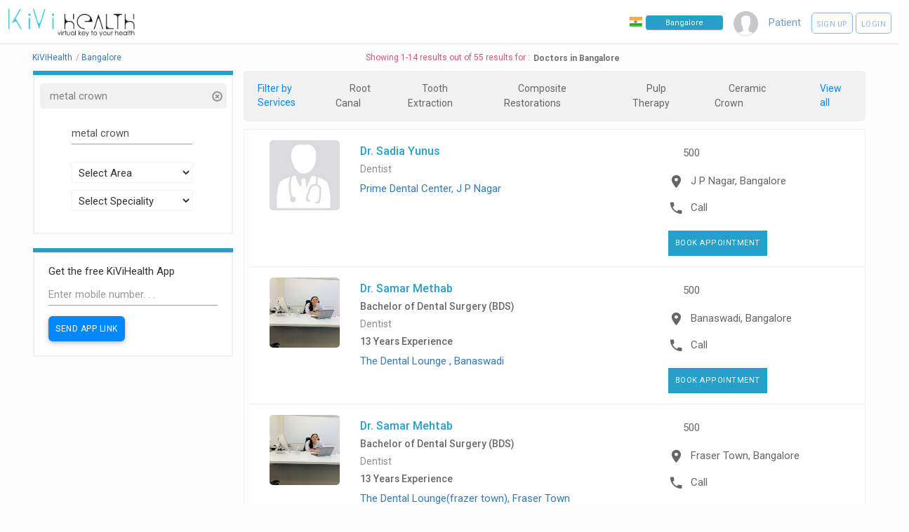

--- FILE ---
content_type: text/html; charset=UTF-8
request_url: https://kivihealth.com/service/bangalore/doctors/metal-crown
body_size: 16862
content:
<!DOCTYPE HTML>
<html lang="en">
    <head>
        <title>
                            Metal Crown -
                        Doctors in Bangalore - Book Appointment - See Profile - Read Reviews
        </title>
        <meta charset="UTF-8">
                                                                                                                                                                                                                                                                                                                                                                                                                                                                                                                                                                                                                                                                                                                                                                                                                                                                                                                                                                                                                                                                                                                                                                                                                                                                                                                                                                                                                                                                                                                                                                                                                    <meta name="viewport" content="width=device-width, initial-scale=1">
        <meta property="fb:page_id" content="434180810088531"/>
        <meta property="fb:admins" content="100000241375097, 539255534"/>
        <meta name="keywords" content="KiviHealth,metal crown,Doctor,Bangalore Book online appointment with doctors, Book online appointments with diagnostic labs, Search doctors online, Search medical tests, Book health test, patients, preventive healthcare packages, KiViHealth , Buy medicines from pharmacy, Book online appointments for medical tests, Health timeline, Health checkup packages ">
        <meta name="description" property="og:description" content="Dr. Sadia Yunus. Dr. Samar Methab - Bachelor of Dental Surgery (BDS). Dr. Samar Mehtab - Bachelor of Dental Surgery (BDS). Dr. Tarun GS - Master of Dental Surgery (MDS). Dr. Pavagada Rangaswamy Pradeep - Master of Dental Surgery (MDS). Dr. Pramod Arshi - Bachelor of Dental Surgery (BDS). Dr. Seema Chatterjee - Bachelor of Dental Surgery (BDS). Dr.Nithin Kumar SB - Master of Dental Surgery (MDS). Dr. Rekha Punia - Master of Dental Surgery (MDS). Dr. Preeti Mishra - Bachelor of Dental Surgery (BDS). Dr. Shilpa Chanda - Bachelor of Dental Surgery (BDS). Dr. Gowri Shree - Bachelor of Dental Surgery (BDS). Dr. Ranita Paul - Bachelor of Dental Surgery (BDS). Dr. Anantha Narayanan.C - Bachelor of Dental Surgery (BDS)">
        <meta property="og:title" content="Doctors in Bangalore Search doctors & tests and book online appointments with KiViHealth"/>
        <meta property="og:site_name" content="KiViHealth"/>
        <meta property="og:url" content="//kivihealth.com/"/>
        <meta property="og:image" content="https://files.kivihealth.com/images/kivi.png" />
        <meta name="robots" content="index,follow">
        <meta property="fb:app_id" content="820144991405121" />

        <link rel="stylesheet" href="https://cdn.kivihealth.com/bootstrap-star-rating/css/star-rating.min.css" />

        <script type="text/javascript" src="//ajax.googleapis.com/ajax/libs/jquery/2.2.4/jquery.min.js"></script>
        <script type="text/javascript" src="//ajax.googleapis.com/ajax/libs/jqueryui/1.11.4/jquery-ui.min.js"></script>
        <script type="text/javascript" src="https://cdn.kivihealth.com/twitter-bootstrap/3.3.6/js/bootstrap.min.js"></script>


        <link rel="stylesheet" href="https://cdn.kivihealth.com/materialize/0.97.5/css/materialize.min.css">
        <script type="text/javascript" src="https://cdn.kivihealth.com/materialize/0.97.5/js/materialize.min.js"></script>

        <link href="//fonts.googleapis.com/icon?family=Roboto|Lato" rel="stylesheet">
        <link rel="stylesheet" href="https://files.kivihealth.com/assets/css/material-font.css?v=1.0.22" />
        <link rel="stylesheet" href="https://cdn.kivihealth.com/jqueryui/1.11.4/jquery-ui.css">
        <link rel="stylesheet" href="https://files.kivihealth.com/lib/css/style.css?v=1.0.61">
        <link rel="stylesheet" href="https://cdn.kivihealth.com/font-awesome/4.6.3/css/font-awesome.min.css">

        <link rel="stylesheet" href="https://cdn.kivihealth.com/bootstrap3-dialog/1.35.2/css/bootstrap-dialog.min.css"/>
        <script type="text/javascript" src="https://cdn.kivihealth.com/bootstrap3-dialog/1.35.2/js/bootstrap-dialog.min.js"></script>
        <link rel="stylesheet" href="https://files.kivihealth.com/lib/css/index_style.css?v=1.0.61">
        <link rel="stylesheet" href="https://cdn.kivihealth.com/twitter-bootstrap/3.3.6/css/bootstrap.min.css">
        <link rel="stylesheet" href="https://files.kivihealth.com/assets/search/doctor/doctor.search.css?v=1.0.61">
        <style type="text/css">

        </style>

    </head>
    <body style="background-color:#fdfdfd;">
        <nav class="hide-on-small-only" style="box-shadow: none;border-bottom: 3px solid #f1f1f1 !important; ">
            <div class="nav-wrapper">
                <a href="/" class="" style="left:0% !important"><img src="https://files.kivihealth.com/images/kivi_logo_v1.jpg" style= "width: 180px;margin-left: 12px;height: auto"/></a>
                <ul id="nav-mobile" class="right" style="margin-right:10px">
                    <li class="navigation-item" style="margin-right: 15px;padding-top: 22px;">
                        <img src="https://files.kivihealth.com/images/india-flag.png" style= "width:18px;float:left;margin-right:5px" alt="India"/>
                        <input onClick="this.select();" type="text" class="navbar-city-switcher" id="cityBox" placeholder="Bangalore">
                    </li>
                    <li class="navigation-item" style="color:#789BBD;margin-right: 15px;"><img src="https://files.kivihealth.com/images/avtar110.png" style="height: 35px;width:35px"></li>

                                                                        <li class="navigation-item" style="color:#789BBD;margin-right:15px">Patient</li>
                            <li class="navigation-item">
                                <a class="waves-effect waves-light btn-large rounded-signup-button" href="/patient/login?signup=1">Sign up</a>
                                <a class="waves-effect waves-light btn-large rounded-login-button" href="/patient/login">Login</a>
                            </li>
                                                                
                </ul>
                             </div>
        </nav>
        <!-- mobile nav bar -->
        <div class="hide-on-med-and-up" style="background:#f1f1f1">
            <div class="row">
                <div class="col s12">
                    <div class="col s6 left">
                        <a href="/"><img src="https://files.kivihealth.com/images/kivihealth_logo.png" style= "float:left;width: 130px;height: 60px"/></a>
                    </div>
                    <div class="col s6 right" style="margin-top:20px;">
                        <ul style="float:right">
                        <li class="navigation-item right">
                            <img src="https://files.kivihealth.com/bundles/main/img/flag1.png" style= "width:18px;float:left" alt="India"/>
                            <input onClick="this.select();" type="text" class='navbar-city-switcher' id="cityBoxSmall" placeholder="Bangalore">
                        </li>
                    </ul>
                    </div>
                </div>
                <div class="col s12 center">
                    <ul>
                        <li class="navigation-item" style="color:#789BBD;"><img src="https://files.kivihealth.com/images/avtar110.png" style="height: 35px;"></li>
                                                                            <li class="navigation-item" style="color:#789BBD;margin-right:15px">Patient</li>
                            <li class="navigation-item">
                                <a class="waves-effect waves-light btn-large rounded-signup-button" href="/patient/login?signup=1">Sign up</a>
                                <a class="waves-effect waves-light btn-large rounded-login-button" href="/patient/login">Login</a>
                                <a class="waves-effect waves-light btn-large searchbutton rounded-login-button" ><i class="material-icons">search</i></a>
                            </li>
                                                                                    </ul>

                                        </div>
            </div>
        </div>

        <main>
            <div class="container" style="width:95%">
            <div id="searchContainer" style="width:100%;display: inline-block;">
                <div class="row">
                    <div id="resultsCount" class="left col-xs-12" style="color: #DC5476;text-align:center">
                        <div class="pull-left" style="padding-top: 10px;padding-right: 5px;font-size: 12px;">
                            <ul class="breadcrumb-container">
                                                                <li itemscope itemtype="http://schema.org/BreadcrumbList" position="1">
                                    <a itemprop="url" href="/"><span itemprop="name">KiViHealth</span></a><span class="breadcrumb-seperator">/</span>
                                </li>
                                                                <li itemscope itemtype="http://schema.org/BreadcrumbList" position="2">
                                    <a itemprop="url" href="/bangalore/doctors"><span itemprop="name">Bangalore</span></a>
                                                                    </li>
                                                                                            <ul>
                        </div>
                        <div style="margin-top: 10px;font-size: 12px; display: inline-flex;text-align: center;"><span>Showing 1-14 results out of 55 results for : </span><h1 style="font-weight: 600;color: #727272;margin-top: 2px;margin-bottom: 0px;font-size: 12px;margin-left: 5px;">Doctors in Bangalore</h1></div>
                    </div>
                    <div id="sideBar2" class="col s12 m12 l3" style="padding-top: 0px; float:left;top:90px ">
                        <div class="col s12 l12 m12" style="padding: 0px;border-bottom: 6px solid #27A0C9;">
                            <div class="col s12 m12 l12" style="padding: 0px;">

                            </div>
                        </div>
                        <div id="sideBar1" class="col s12 m12 l12" style="padding-top: 10px; float:left; ">
                            <div id="searchTitle" style="color: #337363;">
                                                                                                                                    <div class="col s12 m12 l12 filterDiv" onClick="$('#docname').val(''); $('#searchBtnNew').trigger('click');">
                                        <p class="overflow_set filterName" >&nbsp;metal crown&nbsp;&nbsp;</p>
                                        <div class="cancelFilter" onClick="$('#docname').val(''); $('#searchBtnNew').trigger('click');" title="Remove Filter">
                                            <span class="glyphicon glyphicon-remove-circle glyphicon-align-right" aria-hidden="true"></span>
                                        </div>
                                    </div>
                                                            </div>
                            <form id="docsearchform" onsubmit="return false;">
                                <div class="form-group" >
                                    <div class="row">
                                    <div class="col s8 m8 l8" style="margin-top: 10px;margin-left: 16%;">
                                        <input type="text" id="docname" style="display: inline;font-size: 13px;" name="docname" class="form-control" placeholder="Doctor Name" value="metal crown">
                                        <input type="hidden" id="isCoreInterestArea" value="">
                                    </div>
                                    <div class="col s8 m8 l8" style="margin-top: 10px;margin-left: 16%;">
                                        <input type="hidden" name="location" id="location" />
                                        <select class="browser-default" name='areasSelect' id='areasSelectList'>
                                            <option>Select Area</option>
                                                                                            <option>A F Station Yelahanka</option>
                                                                                            <option>Adugodi</option>
                                                                                            <option>Agara</option>
                                                                                            <option>Agram</option>
                                                                                            <option>Air Force Hospital</option>
                                                                                            <option>Amruthahalli</option>
                                                                                            <option>Anandnagar Bangalore</option>
                                                                                            <option>Anekal</option>
                                                                                            <option>Anjanapura</option>
                                                                                            <option>Arabic College</option>
                                                                                            <option>Ashoknagar Bangalore</option>
                                                                                            <option>Attibele</option>
                                                                                            <option>Attur</option>
                                                                                            <option>Austin Town</option>
                                                                                            <option>Avathi</option>
                                                                                            <option>B Sk II Stage</option>
                                                                                            <option>Bagalgunte</option>
                                                                                            <option>Bagalur Bangalore</option>
                                                                                            <option>Banashankari</option>
                                                                                            <option>Banashankari III Stage</option>
                                                                                            <option>Banaswadi</option>
                                                                                            <option>Bandikodigehalli</option>
                                                                                            <option>Bangalore Bazaar</option>
                                                                                            <option>Bangalore City</option>
                                                                                            <option>Bangalore Corporation Building</option>
                                                                                            <option>Bangalore Dist Offices Bldg</option>
                                                                                            <option>Bangalore G.P.O. </option>
                                                                                            <option>Bangalore International Airport</option>
                                                                                            <option>Bangalore Sub Foreign Post</option>
                                                                                            <option>Bannerghatta</option>
                                                                                            <option>Bannerghatta Road</option>
                                                                                            <option>Bapagrama</option>
                                                                                            <option>Basavanagudi H.O</option>
                                                                                            <option>Basaveshwaranagar</option>
                                                                                            <option>Begur</option>
                                                                                            <option>Bellandur</option>
                                                                                            <option>Benson Town</option>
                                                                                            <option>Bestamaranahalli</option>
                                                                                            <option>Bettahalsur</option>
                                                                                            <option>Bhattarahalli</option>
                                                                                            <option>Bidaraguppe</option>
                                                                                            <option>Bidrahalli</option>
                                                                                            <option>Bnagalore Viswavidalaya</option>
                                                                                            <option>Bolare</option>
                                                                                            <option>Bommanahalli Bangalore</option>
                                                                                            <option>Bommasandra Industrial Estate</option>
                                                                                            <option>BSF Campus Yelahanka</option>
                                                                                            <option>Byagadadenahalli</option>
                                                                                            <option>Byatarayanapura</option>
                                                                                            <option>C.V.Raman Nagar</option>
                                                                                            <option>Carmelram</option>
                                                                                            <option>Chamarajasagara</option>
                                                                                            <option>Chamrajpet Bangalore</option>
                                                                                            <option>Chandapura</option>
                                                                                            <option>Chandapura</option>
                                                                                            <option>Chandra Lay Out</option>
                                                                                            <option>Chickpet</option>
                                                                                            <option>Chikkabidarkal</option>
                                                                                            <option>Chikkajala</option>
                                                                                            <option>Chikkalasandra</option>
                                                                                            <option>Chikkanahalli</option>
                                                                                            <option>Chudenapura</option>
                                                                                            <option>Chunchanakuppe</option>
                                                                                            <option>CMM Court Complex</option>
                                                                                            <option>CMP Centre And School</option>
                                                                                            <option>CRPF Campus Yelahanka</option>
                                                                                            <option>Dasanapura</option>
                                                                                            <option>Dasarahalli Srinagar</option>
                                                                                            <option>Deepanjalinagar</option>
                                                                                            <option>Devanagundi</option>
                                                                                            <option>Devasandra</option>
                                                                                            <option>Dharmaram College</option>
                                                                                            <option>Doddagubbi</option>
                                                                                            <option>Doddajala</option>
                                                                                            <option>Doddakallasandra</option>
                                                                                            <option>Doddanekkundi</option>
                                                                                            <option>Domlur</option>
                                                                                            <option>Dommasandra</option>
                                                                                            <option>Doorvaninagar</option>
                                                                                            <option>Dr. Ambedkar Veedhi</option>
                                                                                            <option>Dr. Shivarama Karanth Nagar</option>
                                                                                            <option>Electronics City</option>
                                                                                            <option>EPIP</option>
                                                                                            <option>Fraser Town</option>
                                                                                            <option>G.K.V.K.</option>
                                                                                            <option>Gaviopuram Extension</option>
                                                                                            <option>Gayathrinagar</option>
                                                                                            <option>Girinagar Bangalore</option>
                                                                                            <option>Gottigere</option>
                                                                                            <option>Governmemnt Electric Factory</option>
                                                                                            <option>Guddanahalli</option>
                                                                                            <option>Gunjur</option>
                                                                                            <option>H.A. Farm</option>
                                                                                            <option>H.A.L II Stage H.O</option>
                                                                                            <option>H.K.P. Road</option>
                                                                                            <option>Hampinagar</option>
                                                                                            <option>Handenahalli</option>
                                                                                            <option>Haragadde</option>
                                                                                            <option>Hebbal Kempapura</option>
                                                                                            <option>Hennagara</option>
                                                                                            <option>Herohalli</option>
                                                                                            <option>Hesaraghatta Main Road</option>
                                                                                            <option>HighCourt</option>
                                                                                            <option>Hoodi</option>
                                                                                            <option>Horamavu</option>
                                                                                            <option>HSR Layout</option>
                                                                                            <option>Hulimangala</option>
                                                                                            <option>Hulimavu</option>
                                                                                            <option>Hulimavu</option>
                                                                                            <option>Hulsur Bazaar</option>
                                                                                            <option>Hunasamaranahalli</option>
                                                                                            <option>Indalavadi</option>
                                                                                            <option>Indiranagar Bangalore</option>
                                                                                            <option>Industrial Estate Bangalore</option>
                                                                                            <option>ISRO Anthariksha Bhavan</option>
                                                                                            <option>J P Nagar</option>
                                                                                            <option>J.C.Nagar</option>
                                                                                            <option>Jakkur</option>
                                                                                            <option>Jalahalli East</option>
                                                                                            <option>Jalahalli H.O</option>
                                                                                            <option>Jalahalli West</option>
                                                                                            <option>Jalavayuvihar</option>
                                                                                            <option>Jayanagar H.O</option>
                                                                                            <option>Jayanagar West</option>
                                                                                            <option>Jayangar III Block</option>
                                                                                            <option>Jeevanbhimanagar</option>
                                                                                            <option>Jigani</option>
                                                                                            <option>JP Nagar III Phase</option>
                                                                                            <option>JP Nagar VIII phase</option>
                                                                                            <option>K H B Colony</option>
                                                                                            <option>K. G. Road</option>
                                                                                            <option>Kadabagere</option>
                                                                                            <option>Kadugodi</option>
                                                                                            <option>Kadugodi Extention SO</option>
                                                                                            <option>Kallubalu</option>
                                                                                            <option>Kalyananagar</option>
                                                                                            <option>Kamakshipalya</option>
                                                                                            <option>Kannamangala</option>
                                                                                            <option>Kannur</option>
                                                                                            <option>Kathriguppe</option>
                                                                                            <option>Kodigehalli</option>
                                                                                            <option>Kodigehalli</option>
                                                                                            <option>Konanakunte</option>
                                                                                            <option>Koramangala</option>
                                                                                            <option>Koramangala I Block</option>
                                                                                            <option>Koramangala VI Bk</option>
                                                                                            <option>Kothanur</option>
                                                                                            <option>Krishnarajapuram</option>
                                                                                            <option>Krishnarajapuram R S</option>
                                                                                            <option>Kugur</option>
                                                                                            <option>Kumaraswamy Layout</option>
                                                                                            <option>Kumbalagodu</option>
                                                                                            <option>Kumbalgodu Gollahalli</option>
                                                                                            <option>Kundalahalli</option>
                                                                                            <option>Laggere</option>
                                                                                            <option>Legislators Home</option>
                                                                                            <option>Lingarajapuram</option>
                                                                                            <option>Madanayakanahalli</option>
                                                                                            <option>Madhavan Park</option>
                                                                                            <option>Madivala</option>
                                                                                            <option>Magadi Road</option>
                                                                                            <option>Mahadevapura</option>
                                                                                            <option>Mahalakshmipuram Layout</option>
                                                                                            <option>Mahatma Gandhi Road</option>
                                                                                            <option>Mallathahalli</option>
                                                                                            <option>Malleswaram</option>
                                                                                            <option>Malleswaram West</option>
                                                                                            <option>Marathahalli Colony</option>
                                                                                            <option>Marsur</option>
                                                                                            <option>Maruthi Sevanagar</option>
                                                                                            <option>Mathikere</option>
                                                                                            <option>Mavalli</option>
                                                                                            <option>Mayasandra</option>
                                                                                            <option>Medimallasandra</option>
                                                                                            <option>Mico Layout</option>
                                                                                            <option>Mount St Joseph</option>
                                                                                            <option>Msrit</option>
                                                                                            <option>Mundur</option>
                                                                                            <option>Museum Road</option>
                                                                                            <option>Muthanallur</option>
                                                                                            <option>Muthusandra</option>
                                                                                            <option>Naganathapura Hosa Road</option>
                                                                                            <option>Nagarbhavi</option>
                                                                                            <option>Nagasandra Bangalore</option>
                                                                                            <option>NAL</option>
                                                                                            <option>Nandinilayout</option>
                                                                                            <option>Nayandahalli</option>
                                                                                            <option>Nelakadiranahalli</option>
                                                                                            <option>Neralur</option>
                                                                                            <option>Neriga</option>
                                                                                            <option>New Thippasandra</option>
                                                                                            <option>P T Col. Kavalbyrasandra</option>
                                                                                            <option>Padmanabhnagar</option>
                                                                                            <option>Palace Guttahalli</option>
                                                                                            <option>Pampamahakavi Road</option>
                                                                                            <option>Panathur</option>
                                                                                            <option>Peenya Dasarahalli</option>
                                                                                            <option>Peenya I Stage</option>
                                                                                            <option>Peenya Small Industries</option>
                                                                                            <option>R T Nagar H.O</option>
                                                                                            <option>R.M.V. Extension II Stage</option>
                                                                                            <option>Ragihalli</option>
                                                                                            <option>Rajajinagar H.O</option>
                                                                                            <option>Rajajinagar IVth Block</option>
                                                                                            <option>Rajanakunte</option>
                                                                                            <option>Rajarajeshwarinagar</option>
                                                                                            <option>Rajbhavan Bangalore</option>
                                                                                            <option>Ramamurthy Nagar</option>
                                                                                            <option>Rameshnagar</option>
                                                                                            <option>Ramohalli</option>
                                                                                            <option>Richmond Town</option>
                                                                                            <option>Rv Niketan</option>
                                                                                            <option>Sadashivanagar</option>
                                                                                            <option>Sahakaranagar P.O</option>
                                                                                            <option>Samandur</option>
                                                                                            <option>Sampangiramnagar</option>
                                                                                            <option>Sarjapura</option>
                                                                                            <option>Science Institute</option>
                                                                                            <option>Seshadripuram</option>
                                                                                            <option>Shanthinagar</option>
                                                                                            <option>Sidihoskote</option>
                                                                                            <option>Singanayakanahalli</option>
                                                                                            <option>Sivan Chetty Gardens</option>
                                                                                            <option>Sri Chowdeshwari</option>
                                                                                            <option>Srirampuram</option>
                                                                                            <option>St. John s Medical College</option>
                                                                                            <option>St. Thomas Town</option>
                                                                                            <option>State Bank Of Mysore Colony</option>
                                                                                            <option>Subramanyapura</option>
                                                                                            <option>Swimming Pool Extn</option>
                                                                                            <option>Tarabanahalli</option>
                                                                                            <option>Tarahunise</option>
                                                                                            <option>Tavarekere</option>
                                                                                            <option>Tavarekere Bangalore</option>
                                                                                            <option>Thalaghattapura</option>
                                                                                            <option>Thammanayakanahalli</option>
                                                                                            <option>Thataguni</option>
                                                                                            <option>Thyagarajnagar</option>
                                                                                            <option>Tilaknagar Bangalore</option>
                                                                                            <option>Training Command IAF</option>
                                                                                            <option>Tyagrajnagar</option>
                                                                                            <option>Ullalu Upanagar</option>
                                                                                            <option>Vanakanahalli</option>
                                                                                            <option>Vartur</option>
                                                                                            <option>Vasanthanagar</option>
                                                                                            <option>Venkateshapura</option>
                                                                                            <option>Vidhana Soudha</option>
                                                                                            <option>Vidyanagara</option>
                                                                                            <option>Vidyaranyapura</option>
                                                                                            <option>Vijayanagar Bangalore</option>
                                                                                            <option>Vijayanagar East</option>
                                                                                            <option>Vimanapura</option>
                                                                                            <option>Virgonagar</option>
                                                                                            <option>Viswaneedam</option>
                                                                                            <option>Viveknagar Bangalore</option>
                                                                                            <option>Vyalikaval Extn</option>
                                                                                            <option>West of Chord Road II stage</option>
                                                                                            <option>Whitefield</option>
                                                                                            <option>Wilson Garden</option>
                                                                                            <option>Wipro Limited</option>
                                                                                            <option>Yadavanahalli</option>
                                                                                            <option>Yelachenahalli</option>
                                                                                            <option>Yelahanka</option>
                                                                                            <option>Yelahanka Satellite Town</option>
                                                                                            <option>Yeshwanthpur Bazar</option>
                                                                                            <option>Yeswanthpura</option>
                                                                                    </select>
                                    </div>
                                    <div class="col s8 m8 l8" style="margin-top: 10px;margin-left: 16%;">
                                        <input type="hidden" name="speciality" id="speciality" />
                                        <select class="browser-default" name='specialitySelect' id='specialitySelectList'>
                                            <option>Select Speciality</option>
                                                                                            <option>Abdominoplasty</option>
                                                                                            <option>Acupuncturist</option>
                                                                                            <option>Addiction Psychiatrist</option>
                                                                                            <option>Adult Psychiatrist</option>
                                                                                            <option>Aesthetic Cosmetologist</option>
                                                                                            <option>Allergist</option>
                                                                                            <option>Anaesthesiologist</option>
                                                                                            <option>Audiologist</option>
                                                                                            <option>Audiologist and Speech Therapist</option>
                                                                                            <option>Ayurveda</option>
                                                                                            <option>Beauty Therapist</option>
                                                                                            <option>Cardio Surgeon</option>
                                                                                            <option>Cardiologist</option>
                                                                                            <option>Cardiovascular Surgeon</option>
                                                                                            <option>Chest Physician</option>
                                                                                            <option>Chiropractor</option>
                                                                                            <option>Clinical Psychologist</option>
                                                                                            <option>Consultant Physician</option>
                                                                                            <option>Cosmetic Gynecology</option>
                                                                                            <option>Cosmetologist</option>
                                                                                            <option>Critical Care</option>
                                                                                            <option>Dental Surgeon</option>
                                                                                            <option>Dentist</option>
                                                                                            <option>Dermatologist</option>
                                                                                            <option>Dermatologist Cosmetologist</option>
                                                                                            <option>Diabetologist</option>
                                                                                            <option>Dietitian</option>
                                                                                            <option>Electohomeopathy</option>
                                                                                            <option>Emergency Medicine</option>
                                                                                            <option>Emotionalwellbeing</option>
                                                                                            <option>Endocrinologist</option>
                                                                                            <option>Endodontist</option>
                                                                                            <option>Endovascular Surgeon</option>
                                                                                            <option>ENT Specialist</option>
                                                                                            <option>Eye Surgeon</option>
                                                                                            <option>Family Physician</option>
                                                                                            <option>Gastro Physician</option>
                                                                                            <option>Gastro Surgeon</option>
                                                                                            <option>Gastroenterologist</option>
                                                                                            <option>General Medicine</option>
                                                                                            <option>General Medicine Therapeutics Endocrinology</option>
                                                                                            <option>General Physician</option>
                                                                                            <option>General Physician Diabetologist</option>
                                                                                            <option>General Practice</option>
                                                                                            <option>General Practitioner</option>
                                                                                            <option>General Surgeon</option>
                                                                                            <option>General Surgery</option>
                                                                                            <option>Genetic Counsellor</option>
                                                                                            <option>Geriatrician</option>
                                                                                            <option>Gynaecologist</option>
                                                                                            <option>Gynecologist Obstetrician</option>
                                                                                            <option>Haemotologist</option>
                                                                                            <option>Hair Stylist</option>
                                                                                            <option>Health Psychologist</option>
                                                                                            <option>Hepatologist</option>
                                                                                            <option>Homeopath</option>
                                                                                            <option>Implantologist</option>
                                                                                            <option>Infectious Disease</option>
                                                                                            <option>Integrative Nutrition Scientist &amp; Dietetics</option>
                                                                                            <option>Intensive Care</option>
                                                                                            <option>Internal Medicine</option>
                                                                                            <option>Interventional Pain Physician</option>
                                                                                            <option>Interventional Radiologist</option>
                                                                                            <option>Interventional Radiologist and Endovascular Specialist</option>
                                                                                            <option>JivikaVaccination</option>
                                                                                            <option>Kidney Transplant Surgeon</option>
                                                                                            <option>Laparoscopic Surgeon</option>
                                                                                            <option>Liver Transplant Surgeon</option>
                                                                                            <option>Maxillofacial Surgery</option>
                                                                                            <option>Naturopathy</option>
                                                                                            <option>Nephrologist</option>
                                                                                            <option>Neuro Physician</option>
                                                                                            <option>Neuro Surgeon</option>
                                                                                            <option>Neurologist</option>
                                                                                            <option>Neuropsychiatrist</option>
                                                                                            <option>NeuroSurgery </option>
                                                                                            <option>Nutritionist</option>
                                                                                            <option>Occupational Therapist</option>
                                                                                            <option>Oncologist</option>
                                                                                            <option>Oncosurgeon</option>
                                                                                            <option>Ophthalmologist</option>
                                                                                            <option>Oral maxillofacial surgeon</option>
                                                                                            <option>Oral Medicine and Radiology</option>
                                                                                            <option>Oral Surgeon</option>
                                                                                            <option>Orthodontist</option>
                                                                                            <option>Orthopaedician</option>
                                                                                            <option>Orthopedic Surgeon</option>
                                                                                            <option>Osteopathy</option>
                                                                                            <option>Otolaryngology</option>
                                                                                            <option>Pain Physician   </option>
                                                                                            <option>Pathologist</option>
                                                                                            <option>Pediatric Dentist</option>
                                                                                            <option>Pediatric Dermatologist</option>
                                                                                            <option>Pediatric Endocrinologist</option>
                                                                                            <option>Pediatric Gastroenterologist</option>
                                                                                            <option>Pediatric Occupational Therapist</option>
                                                                                            <option>Pediatric Orthopaedic Surgeon</option>
                                                                                            <option>Pediatric Orthopedician</option>
                                                                                            <option>Pediatric Physiotherapist</option>
                                                                                            <option>Pediatric Speech Therapist</option>
                                                                                            <option>Pediatric Surgeon</option>
                                                                                            <option>Pediatrician</option>
                                                                                            <option>Periodontist</option>
                                                                                            <option>Physiotherapist</option>
                                                                                            <option>Physiotherapist JHH</option>
                                                                                            <option>Piles Specialists</option>
                                                                                            <option>Plastic Surgeon</option>
                                                                                            <option>Podiatrician</option>
                                                                                            <option>Preventive Dentist</option>
                                                                                            <option>Proctologist</option>
                                                                                            <option>Prosthetist &amp; Orthotist</option>
                                                                                            <option>Prosthodontist</option>
                                                                                            <option>Psychiatrist</option>
                                                                                            <option>Psychologist</option>
                                                                                            <option>Pulmonologist</option>
                                                                                            <option>Radiologist</option>
                                                                                            <option>Rheumatologist</option>
                                                                                            <option>Sales</option>
                                                                                            <option>Sexologist</option>
                                                                                            <option>Siddha</option>
                                                                                            <option>Skin Specialist</option>
                                                                                            <option>Sleep Specialist</option>
                                                                                            <option>Spine Surgeon</option>
                                                                                            <option>Sports Medicine</option>
                                                                                            <option>Stomatologist</option>
                                                                                            <option>Thoracic Surgeon</option>
                                                                                            <option>Transplant Surgeon</option>
                                                                                            <option>Unani</option>
                                                                                            <option>Urogynecologist</option>
                                                                                            <option>Urologist</option>
                                                                                            <option>Vascular Surgeon</option>
                                                                                            <option>Veterinary</option>
                                                                                            <option>Vulvovaginal Aesthetic Surgeon</option>
                                                                                    </select>
                                    </div>
                                    </div>

                                    <script>
                                        $('#areasSelectList').on('change', function(){
                                            $('#areasSelectList').val($(this).val());
                                            $("#searchBtnNew").trigger("click");
                                        });
                                        $('#specialitySelectList').on('change', function(){
                                            $('#speciality').val($(this).val());
                                            $("#searchBtnNew").trigger("click");
                                        });
                                                                                                                    </script>
                                    <div class="col-xs-12" style="margin-top: 10px;">
                                        <input type="submit" style="font-size: 14px; padding-left: 20px; padding-right: 20px; background-color: #337363;" value="Search" class="btn btn-default btnSearchBtn hidden" id="searchBtnNew">
                                    </div>
                                </div>
                            </form>
                                                                                        

                                                                                                                                            <div class="famous-areas" style="color:#5d5a5a;">
                                                                                            </div>
                        </div><!-- END OF SEARCHBOX -->
                        <div class="col s12 l12 m12" style="padding: 0px;border-bottom: 6px solid #27A0C9;margin-top:20px;">
                            <div class="col s12 m12 l12" style="padding: 0px;">

                            </div>
                        </div>
                        <div id="sideBar1" class="col s12 m12 l12" style="padding-top: 10px; float:left; ">
                            <div class="row">
                                <div class="col-xs-12" style="padding-left: 20px !important;padding-right: 20px !important;">
                                    <form class="download-form" name="submit-number" method="post">
                                        <div class="title" style="margin-top:5px;">
                                            Get the free KiViHealth App
                                        </div>
                                        <input id="input-number" name="mobile_number" class="form-control input-sm" type="text" value="" maxlength="10" placeholder="Enter mobile number. . ." style="padding-top: 7px;">
                                        <input class="btn btn-success btn-sm fancybox" type="button" id="sendapplink" value="Send App Link" style="border: none;background: #08f;margin-right:10px;border-radius: 6px;font-size: 12px !important;">
                                    </form>
                                </div>
                            </div>
                        </div>
                        <div id="feedDiv" class="col s12 m12 l12" style="padding-top: 10px; float:left; ">
                                                    </div>
                    </div>
                    <!-- top bar for search -->

                    <img src="https://files.kivihealth.com/images/bx_loader.gif" id='imgLoader' style='display: block; position: absolute; left: 0; top: 350px; right: 0; margin: auto; z-index: 5;'>
                    <div id="searchResults" class="searchresults col s12 l9 m12" id="docs">
                        <!-- deletedfrom here -->
                                                                            <div class="filtercontainer" style="">
                                <div style="display: flex;justify-content: space-between;">
                                    <p style="margin: 0px;color: #08f;font-size: 14px;margin-right: 10px;">Filter by Services</p>
                                                                                                                                                                                        <div class="servicelist" style="">
                                                                                    <div><a class="filter-item" href="/service/bangalore/doctors/root-canal">Root Canal</a></div>
                                                                                    <div><a class="filter-item" href="/service/bangalore/doctors/tooth-extraction">Tooth Extraction</a></div>
                                                                                    <div><a class="filter-item" href="/service/bangalore/doctors/composite-restorations">Composite Restorations</a></div>
                                                                                    <div><a class="filter-item" href="/service/bangalore/doctors/pulp-therapy">Pulp Therapy</a></div>
                                                                                    <div><a class="filter-item" href="/service/bangalore/doctors/ceramic-crown">Ceramic Crown</a></div>
                                                                            </div>
                                </div>
                                <div style="display: flex;justify-content: space-between;">
                                    <div class="filter-item" style="margin-right: 0px;color: #08f;font-size: 14px;" data-toggle="modal" data-target="#claimdialoge">View all</div>
                                </div>
                            </div>
                                                <div class="searchContainer">
                                                             <!-- Because first line is ZEROth Line, and I'm too lazy to put the counter at bottom :( - Deepak -->
                                                                     <!-- I'm talking about THIS COUNTER...! -->
                                                                                                                    <div class="col-xs-12 docBox" itemscope itemtype="https://schema.org/Dentist">
                                            <div class="panel1 panel panel-default1 c1">
                                                <div class="panel-body doctorResult">
                                                    <div class="row" style="margin-bottom:0px">
                                                        <div class="col l2 m2 s4 profileDocPic c1" itemprop="image" itemscope itemtype="http://schema.org/ImageObject">
                                                                                                                                                                                                                                                    <a itemprop="url" href="/iam/sadia.yunus.g6fv3mbndizn" target="_blank">
                                                                <img itemprop="image" src="https://files.kivihealth.com/images/logos/doctor-profile.png" alt="Profile Photo" class="img-responsive docProfilePic" />
                                                            </a>
                                                        </div><!-- ending of col-sm-3 -->
                                                        <div class="col l6 m8 s8 set1 ">
                                                            <h4 class="width1 text-left">
                                                                <meta itemprop="name" content="Sadia Yunus">
                                                                <a itemprop="url" href="/iam/sadia.yunus.g6fv3mbndizn" target="_blank" style="color:#27a0c9; font-size: 1.6rem;">Dr. Sadia Yunus</a>
                                                            </h4>
                                                            <h5  style="color:#686868;text-align:left;">
                                                                
                                                            </h5>
                                                            <h5 style="cursor:pointer;color:#908D8D;;font-weight: normal;text-align:left;" onclick="$('#specialitySelectList').val('Dentist'); $('#searchBtnNew').trigger('click');">
                                                                Dentist
                                                            </h5>
                                                            <h5 style="text-align:left">
                                                                                                                            </h5>
                                                            <p itemprop="location" itemscope itemtype="http://schema.org/Place" class="overflow_set text-left">
                                                                                                                                                                                                        <a itemprop="url" href="/clinic/prime-dental-centre" target="_blank">
                                                                        Prime Dental Center, J P Nagar
                                                                    </a>
                                                                                                                            </p>
                                                                                                                    </div>
                                                        <div class="col l4 m12 s12" style="position:relative;cursor:pointer;">
                                                            
                                                                                                                            <div class="col s12 l12 m12 valign-wrapper" style="margin-bottom:7px">
                                                                    <!--<i class="mdi-editor-attach-money" style="font-size: 22px;margin-right:10px"></i>-->
                                                                    <span style="font-size: 22px;margin-right: 16px;margin-left: 5px;margin-top: 5px;">&#8377;</span>
                                                                    <span class="fee-charges" style="font-size: 15px">500</span>
                                                                </div>
                                                                <meta itemprop="priceRange" content="500">
                                                                <meta itemprop="currenciesAccepted" content="INR">
                                                                                                                        <div class="col s12 l12 m12 valign-wrapper" style="margin-bottom:7px">
                                                                <i class="mdi-maps-place" style="font-size: 22px;margin-right:10px"></i>
                                                                                                                                                                                                                                                                                                                                                <div itemprop="address" itemscope itemtype="http://schema.org/PostalAddress" style="display:none;">
                                                                        <span itemprop="streetAddress">3rd, 79, 3rd Cross, Main, Bikasipura Main Rd, opp. Bank of Baroda, ISRO Layout, Bengaluru, Karnataka</span>
                                                                        <span itemprop="addressLocality">J P Nagar</span>,
                                                                        <span itemprop="addressRegion">Bangalore</span>
                                                                        <span itemprop="postalCode">560078</span>
                                                                    </div>
                                                                                                                                        <span itemprop="geo" itemscope itemtype="http://schema.org/GeoCoordinates">
                                                                        <meta itemprop="latitude" content="12.8984834"/>
                                                                        <meta itemprop="longitude" content="77.5590645"/>
                                                                    </span>
                                                                                                                                                                                                    <span itemprop="areaServed" content="J P Nagar" class="doctor-area" style="font-size: 15px;cursor:pointer" onclick="$('#areasSelectList').val('J P Nagar'); $('#searchBtnNew').trigger('click');">
                                                                    J P Nagar, Bangalore
                                                                </span>
                                                                </a>
                                                            </div>
                                                                                                                        <div class="col s12 l12 m12 valign-wrapper" style="margin-bottom:7px">
                                                                <i class="mdi-maps-local-phone" style="font-size: 22px;margin-right:10px"></i>
                                                                <a class="doctor-area" data-toggle="collapse" data-target="#doc44455Call" aria-expanded="false" style="font-size: 15px;color:#686868">Call</a>
                                                            </div>

                                                            <div class="col s12 m12 l12 valign-wrapper">
                                                                <a class="btn btn2 btn-sm bookAppointBtn" href="/iam/sadia.yunus.g6fv3mbndizn/bookslot" >
                                                                    Book Appointment
                                                                </a>
                                                            </div>
                                                        </div>

                                                    </div><!-- ending of col -->
                                                </div><!-- ending of row -->
                                                <div class="collapseReveal collapse" style="text-align:center;font-weight: bold;padding: 30px;border-top: 1px solid #f1f1f1;background-color: #fdfdfd;" id="doc44455Call">
                                                            <h2 style="margin: 0px;color:#908D8D">
                                                                Call On: 98980 00380
                                                            </h2>
                                                </div>
                                                <div class="panel-footer reviewsMainCon" style="border-top:1px solid #f0f0f1;background-color: #ffffff !important">
                                                                                                        <img src="https://files.kivihealth.com/images/bx_loader.gif" id='imgLoader' style='display: block;margin: auto;height:20px'>
                                                </div><!-- ending of footer -->
                                            </div><!-- ending of panel-body -->
                                        </div><!-- ending of panel -->
                                                                        <div class='clearfix'></div>
                                                                     <!-- I'm talking about THIS COUNTER...! -->
                                                                                                                    <div class="col-xs-12 docBox" itemscope itemtype="https://schema.org/Dentist">
                                            <div class="panel1 panel panel-default1 c1">
                                                <div class="panel-body doctorResult">
                                                    <div class="row" style="margin-bottom:0px">
                                                        <div class="col l2 m2 s4 profileDocPic c1" itemprop="image" itemscope itemtype="http://schema.org/ImageObject">
                                                                                                                                                                                                                                                    <a itemprop="url" href="/iam/samar.methab.27123" target="_blank">
                                                                <img itemprop="image" src="https://files.kivihealth.com/cache/profile_pic/20220506152129_27123.jpg" alt="Profile Photo" class="img-responsive docProfilePic" />
                                                            </a>
                                                        </div><!-- ending of col-sm-3 -->
                                                        <div class="col l6 m8 s8 set1 ">
                                                            <h4 class="width1 text-left">
                                                                <meta itemprop="name" content="Samar Methab">
                                                                <a itemprop="url" href="/iam/samar.methab.27123" target="_blank" style="color:#27a0c9; font-size: 1.6rem;">Dr. Samar Methab</a>
                                                            </h4>
                                                            <h5  style="color:#686868;text-align:left;">
                                                                Bachelor of Dental Surgery (BDS)
                                                            </h5>
                                                            <h5 style="cursor:pointer;color:#908D8D;;font-weight: normal;text-align:left;" onclick="$('#specialitySelectList').val('Dentist'); $('#searchBtnNew').trigger('click');">
                                                                Dentist
                                                            </h5>
                                                            <h5 style="text-align:left">
                                                                                                                            <p style="color:#666">
                                                                13 Years Experience
                                                            </p>
                                                                                                                    </h5>
                                                            <p itemprop="location" itemscope itemtype="http://schema.org/Place" class="overflow_set text-left">
                                                                                                                                                                                                        <a itemprop="url" href="/clinic/the-dental-lounge--2" target="_blank">
                                                                        The Dental Lounge , Banaswadi
                                                                    </a>
                                                                                                                            </p>
                                                                                                                    </div>
                                                        <div class="col l4 m12 s12" style="position:relative;cursor:pointer;">
                                                            
                                                                                                                            <div class="col s12 l12 m12 valign-wrapper" style="margin-bottom:7px">
                                                                    <!--<i class="mdi-editor-attach-money" style="font-size: 22px;margin-right:10px"></i>-->
                                                                    <span style="font-size: 22px;margin-right: 16px;margin-left: 5px;margin-top: 5px;">&#8377;</span>
                                                                    <span class="fee-charges" style="font-size: 15px">500</span>
                                                                </div>
                                                                <meta itemprop="priceRange" content="500">
                                                                <meta itemprop="currenciesAccepted" content="INR">
                                                                                                                        <div class="col s12 l12 m12 valign-wrapper" style="margin-bottom:7px">
                                                                <i class="mdi-maps-place" style="font-size: 22px;margin-right:10px"></i>
                                                                                                                                                                                                                                                                                                                                                <div itemprop="address" itemscope itemtype="http://schema.org/PostalAddress" style="display:none;">
                                                                        <span itemprop="streetAddress"># 412, 1st &amp; 2nd Floor, 5th Main,
HRBR 2nd Block, Kalyan Nagar Post, Bangalore - 43.
 Landmark: Next to Truffles Kammanahalli.</span>
                                                                        <span itemprop="addressLocality">Banaswadi</span>,
                                                                        <span itemprop="addressRegion">Bangalore</span>
                                                                        <span itemprop="postalCode">560043</span>
                                                                    </div>
                                                                                                                                        <span itemprop="geo" itemscope itemtype="http://schema.org/GeoCoordinates">
                                                                        <meta itemprop="latitude" content="13.0224868"/>
                                                                        <meta itemprop="longitude" content="77.6397821"/>
                                                                    </span>
                                                                                                                                                                                                    <span itemprop="areaServed" content="Banaswadi" class="doctor-area" style="font-size: 15px;cursor:pointer" onclick="$('#areasSelectList').val('Banaswadi'); $('#searchBtnNew').trigger('click');">
                                                                    Banaswadi, Bangalore
                                                                </span>
                                                                </a>
                                                            </div>
                                                                                                                        <div class="col s12 l12 m12 valign-wrapper" style="margin-bottom:7px">
                                                                <i class="mdi-maps-local-phone" style="font-size: 22px;margin-right:10px"></i>
                                                                <a class="doctor-area" data-toggle="collapse" data-target="#doc27123Call" aria-expanded="false" style="font-size: 15px;color:#686868">Call</a>
                                                            </div>

                                                            <div class="col s12 m12 l12 valign-wrapper">
                                                                <a class="btn btn2 btn-sm bookAppointBtn" href="/iam/samar.methab.27123/bookslot" >
                                                                    Book Appointment
                                                                </a>
                                                            </div>
                                                        </div>

                                                    </div><!-- ending of col -->
                                                </div><!-- ending of row -->
                                                <div class="collapseReveal collapse" style="text-align:center;font-weight: bold;padding: 30px;border-top: 1px solid #f1f1f1;background-color: #fdfdfd;" id="doc27123Call">
                                                            <h2 style="margin: 0px;color:#908D8D">
                                                                Call On: 98980 00380
                                                            </h2>
                                                </div>
                                                <div class="panel-footer reviewsMainCon" style="border-top:1px solid #f0f0f1;background-color: #ffffff !important">
                                                                                                        <img src="https://files.kivihealth.com/images/bx_loader.gif" id='imgLoader' style='display: block;margin: auto;height:20px'>
                                                </div><!-- ending of footer -->
                                            </div><!-- ending of panel-body -->
                                        </div><!-- ending of panel -->
                                                                        <div class='clearfix'></div>
                                                                     <!-- I'm talking about THIS COUNTER...! -->
                                                                                                                    <div class="col-xs-12 docBox" itemscope itemtype="https://schema.org/Dentist">
                                            <div class="panel1 panel panel-default1 c1">
                                                <div class="panel-body doctorResult">
                                                    <div class="row" style="margin-bottom:0px">
                                                        <div class="col l2 m2 s4 profileDocPic c1" itemprop="image" itemscope itemtype="http://schema.org/ImageObject">
                                                                                                                                                                                                                                                    <a itemprop="url" href="/iam/samar.mehtab.27124" target="_blank">
                                                                <img itemprop="image" src="https://files.kivihealth.com/cache/profile_pic/20210913211915_WhatsApp%20Image%202021-09-09%20at%208.13.42%20PM.jpeg" alt="Profile Photo" class="img-responsive docProfilePic" />
                                                            </a>
                                                        </div><!-- ending of col-sm-3 -->
                                                        <div class="col l6 m8 s8 set1 ">
                                                            <h4 class="width1 text-left">
                                                                <meta itemprop="name" content="Samar Mehtab">
                                                                <a itemprop="url" href="/iam/samar.mehtab.27124" target="_blank" style="color:#27a0c9; font-size: 1.6rem;">Dr. Samar Mehtab</a>
                                                            </h4>
                                                            <h5  style="color:#686868;text-align:left;">
                                                                Bachelor of Dental Surgery (BDS)
                                                            </h5>
                                                            <h5 style="cursor:pointer;color:#908D8D;;font-weight: normal;text-align:left;" onclick="$('#specialitySelectList').val('Dentist'); $('#searchBtnNew').trigger('click');">
                                                                Dentist
                                                            </h5>
                                                            <h5 style="text-align:left">
                                                                                                                            <p style="color:#666">
                                                                13 Years Experience
                                                            </p>
                                                                                                                    </h5>
                                                            <p itemprop="location" itemscope itemtype="http://schema.org/Place" class="overflow_set text-left">
                                                                                                                                                                                                        <a itemprop="url" href="/clinic/the-dental-lounge-3" target="_blank">
                                                                        The Dental Lounge(frazer town), Fraser Town
                                                                    </a>
                                                                                                                            </p>
                                                                                                                    </div>
                                                        <div class="col l4 m12 s12" style="position:relative;cursor:pointer;">
                                                            
                                                                                                                            <div class="col s12 l12 m12 valign-wrapper" style="margin-bottom:7px">
                                                                    <!--<i class="mdi-editor-attach-money" style="font-size: 22px;margin-right:10px"></i>-->
                                                                    <span style="font-size: 22px;margin-right: 16px;margin-left: 5px;margin-top: 5px;">&#8377;</span>
                                                                    <span class="fee-charges" style="font-size: 15px">500</span>
                                                                </div>
                                                                <meta itemprop="priceRange" content="500">
                                                                <meta itemprop="currenciesAccepted" content="INR">
                                                                                                                        <div class="col s12 l12 m12 valign-wrapper" style="margin-bottom:7px">
                                                                <i class="mdi-maps-place" style="font-size: 22px;margin-right:10px"></i>
                                                                                                                                                                                                                                                                                                                                                <div itemprop="address" itemscope itemtype="http://schema.org/PostalAddress" style="display:none;">
                                                                        <span itemprop="streetAddress"># 65, 2nd Floor, MM Road, Frazer Town, Pulikesi Nagar, Bangalore - 560005.
 Landmark: Near Carry Fresh Hypermarket, Next to Cream Stone. </span>
                                                                        <span itemprop="addressLocality">Fraser Town</span>,
                                                                        <span itemprop="addressRegion">Bangalore</span>
                                                                        <span itemprop="postalCode">560005</span>
                                                                    </div>
                                                                                                                                        <span itemprop="geo" itemscope itemtype="http://schema.org/GeoCoordinates">
                                                                        <meta itemprop="latitude" content="13.0004329"/>
                                                                        <meta itemprop="longitude" content="77.6156799"/>
                                                                    </span>
                                                                                                                                                                                                    <span itemprop="areaServed" content="Fraser Town" class="doctor-area" style="font-size: 15px;cursor:pointer" onclick="$('#areasSelectList').val('Fraser Town'); $('#searchBtnNew').trigger('click');">
                                                                    Fraser Town, Bangalore
                                                                </span>
                                                                </a>
                                                            </div>
                                                                                                                        <div class="col s12 l12 m12 valign-wrapper" style="margin-bottom:7px">
                                                                <i class="mdi-maps-local-phone" style="font-size: 22px;margin-right:10px"></i>
                                                                <a class="doctor-area" data-toggle="collapse" data-target="#doc27124Call" aria-expanded="false" style="font-size: 15px;color:#686868">Call</a>
                                                            </div>

                                                            <div class="col s12 m12 l12 valign-wrapper">
                                                                <a class="btn btn2 btn-sm bookAppointBtn" href="/iam/samar.mehtab.27124/bookslot" >
                                                                    Book Appointment
                                                                </a>
                                                            </div>
                                                        </div>

                                                    </div><!-- ending of col -->
                                                </div><!-- ending of row -->
                                                <div class="collapseReveal collapse" style="text-align:center;font-weight: bold;padding: 30px;border-top: 1px solid #f1f1f1;background-color: #fdfdfd;" id="doc27124Call">
                                                            <h2 style="margin: 0px;color:#908D8D">
                                                                Call On: 98980 00380
                                                            </h2>
                                                </div>
                                                <div class="panel-footer reviewsMainCon" style="border-top:1px solid #f0f0f1;background-color: #ffffff !important">
                                                                                                        <img src="https://files.kivihealth.com/images/bx_loader.gif" id='imgLoader' style='display: block;margin: auto;height:20px'>
                                                </div><!-- ending of footer -->
                                            </div><!-- ending of panel-body -->
                                        </div><!-- ending of panel -->
                                                                        <div class='clearfix'></div>
                                                                     <!-- I'm talking about THIS COUNTER...! -->
                                                                                                                    <div class="col-xs-12 docBox" itemscope itemtype="https://schema.org/Dentist">
                                            <div class="panel1 panel panel-default1 c1">
                                                <div class="panel-body doctorResult">
                                                    <div class="row" style="margin-bottom:0px">
                                                        <div class="col l2 m2 s4 profileDocPic c1" itemprop="image" itemscope itemtype="http://schema.org/ImageObject">
                                                                                                                                                                                                                                                    <a itemprop="url" href="/iam/drtarun.gs.27621" target="_blank">
                                                                <img itemprop="image" src="https://files.kivihealth.com/cache/profile_pic/20211108191240_20211030133417_p.jpg%20%281%29.jpg" alt="Profile Photo" class="img-responsive docProfilePic" />
                                                            </a>
                                                        </div><!-- ending of col-sm-3 -->
                                                        <div class="col l6 m8 s8 set1 ">
                                                            <h4 class="width1 text-left">
                                                                <meta itemprop="name" content="Tarun GS">
                                                                <a itemprop="url" href="/iam/drtarun.gs.27621" target="_blank" style="color:#27a0c9; font-size: 1.6rem;">Dr. Tarun GS</a>
                                                            </h4>
                                                            <h5  style="color:#686868;text-align:left;">
                                                                Master of Dental Surgery (MDS)
                                                            </h5>
                                                            <h5 style="cursor:pointer;color:#908D8D;;font-weight: normal;text-align:left;" onclick="$('#specialitySelectList').val('Dentist'); $('#searchBtnNew').trigger('click');">
                                                                Dentist
                                                            </h5>
                                                            <h5 style="text-align:left">
                                                                                                                            <p style="color:#666">
                                                                12 Years Experience
                                                            </p>
                                                                                                                    </h5>
                                                            <p itemprop="location" itemscope itemtype="http://schema.org/Place" class="overflow_set text-left">
                                                                                                                                                                                                        <a itemprop="url" href="/clinic/rootz-@-crown" target="_blank">
                                                                        ROOTZ 2 CROWN ADVANCED MULTISPECIALITY DENTAL CARE, Bnagalore Viswavidalaya
                                                                    </a>
                                                                                                                            </p>
                                                                                                                    </div>
                                                        <div class="col l4 m12 s12" style="position:relative;cursor:pointer;">
                                                            
                                                                                                                            <div class="col s12 l12 m12 valign-wrapper" style="margin-bottom:7px">
                                                                    <!--<i class="mdi-editor-attach-money" style="font-size: 22px;margin-right:10px"></i>-->
                                                                    <span style="font-size: 22px;margin-right: 16px;margin-left: 5px;margin-top: 5px;">&#8377;</span>
                                                                    <span class="fee-charges" style="font-size: 15px">200</span>
                                                                </div>
                                                                <meta itemprop="priceRange" content="200">
                                                                <meta itemprop="currenciesAccepted" content="INR">
                                                                                                                        <div class="col s12 l12 m12 valign-wrapper" style="margin-bottom:7px">
                                                                <i class="mdi-maps-place" style="font-size: 22px;margin-right:10px"></i>
                                                                                                                                                                                                                                                                                                                                                <div itemprop="address" itemscope itemtype="http://schema.org/PostalAddress" style="display:none;">
                                                                        <span itemprop="streetAddress"> No. 125, 124/2, @nd Cross, Nagadevanahalli, Kengeri Satellite Town, Bangalore</span>
                                                                        <span itemprop="addressLocality">Bnagalore Viswavidalaya</span>,
                                                                        <span itemprop="addressRegion">Bangalore</span>
                                                                        <span itemprop="postalCode">560056</span>
                                                                    </div>
                                                                                                                                        <span itemprop="geo" itemscope itemtype="http://schema.org/GeoCoordinates">
                                                                        <meta itemprop="latitude" content="12.9442242"/>
                                                                        <meta itemprop="longitude" content="77.4964638"/>
                                                                    </span>
                                                                                                                                                                                                    <span itemprop="areaServed" content="Bnagalore Viswavidalaya" class="doctor-area" style="font-size: 15px;cursor:pointer" onclick="$('#areasSelectList').val('Bnagalore Viswavidalaya'); $('#searchBtnNew').trigger('click');">
                                                                    Bnagalore Viswavidalaya, Bangalore
                                                                </span>
                                                                </a>
                                                            </div>
                                                                                                                        <div class="col s12 l12 m12 valign-wrapper" style="margin-bottom:7px">
                                                                <i class="mdi-maps-local-phone" style="font-size: 22px;margin-right:10px"></i>
                                                                <a class="doctor-area" data-toggle="collapse" data-target="#doc27621Call" aria-expanded="false" style="font-size: 15px;color:#686868">Call</a>
                                                            </div>

                                                            <div class="col s12 m12 l12 valign-wrapper">
                                                                <a class="btn btn2 btn-sm bookAppointBtn" href="/iam/drtarun.gs.27621/bookslot" >
                                                                    Book Appointment
                                                                </a>
                                                            </div>
                                                        </div>

                                                    </div><!-- ending of col -->
                                                </div><!-- ending of row -->
                                                <div class="collapseReveal collapse" style="text-align:center;font-weight: bold;padding: 30px;border-top: 1px solid #f1f1f1;background-color: #fdfdfd;" id="doc27621Call">
                                                            <h2 style="margin: 0px;color:#908D8D">
                                                                Call On: 98980 00380
                                                            </h2>
                                                </div>
                                                <div class="panel-footer reviewsMainCon" style="border-top:1px solid #f0f0f1;background-color: #ffffff !important">
                                                                                                        <img src="https://files.kivihealth.com/images/bx_loader.gif" id='imgLoader' style='display: block;margin: auto;height:20px'>
                                                </div><!-- ending of footer -->
                                            </div><!-- ending of panel-body -->
                                        </div><!-- ending of panel -->
                                                                        <div class='clearfix'></div>
                                                                     <!-- I'm talking about THIS COUNTER...! -->
                                                                                                                    <div class="col-xs-12 docBox" itemscope itemtype="https://schema.org/Physician">
                                            <div class="panel1 panel panel-default1 c1">
                                                <div class="panel-body doctorResult">
                                                    <div class="row" style="margin-bottom:0px">
                                                        <div class="col l2 m2 s4 profileDocPic c1" itemprop="image" itemscope itemtype="http://schema.org/ImageObject">
                                                                                                                                                                                                                                                    <a itemprop="url" href="/iam/pradeep.r.30203" target="_blank">
                                                                <img itemprop="image" src="https://files.kivihealth.com/cache/profile_pic/20240107200755_30203.jpeg" alt="Profile Photo" class="img-responsive docProfilePic" />
                                                            </a>
                                                        </div><!-- ending of col-sm-3 -->
                                                        <div class="col l6 m8 s8 set1 ">
                                                            <h4 class="width1 text-left">
                                                                <meta itemprop="name" content="Pavagada Rangaswamy Pradeep">
                                                                <a itemprop="url" href="/iam/pradeep.r.30203" target="_blank" style="color:#27a0c9; font-size: 1.6rem;">Dr. Pavagada Rangaswamy Pradeep</a>
                                                            </h4>
                                                            <h5  style="color:#686868;text-align:left;">
                                                                Bachelor of Dental Surgery (BDS), Master of Dental Surgery (MDS)
                                                            </h5>
                                                            <h5 style="cursor:pointer;color:#908D8D;;font-weight: normal;text-align:left;" onclick="$('#specialitySelectList').val('Endodontist'); $('#searchBtnNew').trigger('click');">
                                                                Endodontist
                                                            </h5>
                                                            <h5 style="text-align:left">
                                                                                                                            <p style="color:#666">
                                                                30 Years Experience
                                                            </p>
                                                                                                                    </h5>
                                                            <p itemprop="location" itemscope itemtype="http://schema.org/Place" class="overflow_set text-left">
                                                                                                                                                                                                        <a itemprop="url" href="/clinic/bhuvi-dental-care" target="_blank">
                                                                        Bhuvi dental care, Mahalakshmipuram Layout
                                                                    </a>
                                                                                                                            </p>
                                                                                                                    </div>
                                                        <div class="col l4 m12 s12" style="position:relative;cursor:pointer;">
                                                            
                                                                                                                            <div class="col s12 l12 m12 valign-wrapper" style="margin-bottom:7px">
                                                                    <!--<i class="mdi-editor-attach-money" style="font-size: 22px;margin-right:10px"></i>-->
                                                                    <span style="font-size: 22px;margin-right: 16px;margin-left: 5px;margin-top: 5px;">&#8377;</span>
                                                                    <span class="fee-charges" style="font-size: 15px">300</span>
                                                                </div>
                                                                <meta itemprop="priceRange" content="300">
                                                                <meta itemprop="currenciesAccepted" content="INR">
                                                                                                                        <div class="col s12 l12 m12 valign-wrapper" style="margin-bottom:7px">
                                                                <i class="mdi-maps-place" style="font-size: 22px;margin-right:10px"></i>
                                                                                                                                                                                                                                                                                                                                                <div itemprop="address" itemscope itemtype="http://schema.org/PostalAddress" style="display:none;">
                                                                        <span itemprop="streetAddress">Apartment, NI 25/3-2 Industrial Suburb, behind Buildmart, next to Esteem Classic,</span>
                                                                        <span itemprop="addressLocality">Mahalakshmipuram Layout</span>,
                                                                        <span itemprop="addressRegion">Bangalore</span>
                                                                        <span itemprop="postalCode">560086</span>
                                                                    </div>
                                                                                                                                        <span itemprop="geo" itemscope itemtype="http://schema.org/GeoCoordinates">
                                                                        <meta itemprop="latitude" content="13.0148157"/>
                                                                        <meta itemprop="longitude" content="77.5503435"/>
                                                                    </span>
                                                                                                                                                                                                    <span itemprop="areaServed" content="Mahalakshmipuram Layout" class="doctor-area" style="font-size: 15px;cursor:pointer" onclick="$('#areasSelectList').val('Mahalakshmipuram Layout'); $('#searchBtnNew').trigger('click');">
                                                                    Mahalakshmipuram Layout, Bangalore
                                                                </span>
                                                                </a>
                                                            </div>
                                                                                                                        <div class="col s12 l12 m12 valign-wrapper" style="margin-bottom:7px">
                                                                <i class="mdi-maps-local-phone" style="font-size: 22px;margin-right:10px"></i>
                                                                <a class="doctor-area" data-toggle="collapse" data-target="#doc30203Call" aria-expanded="false" style="font-size: 15px;color:#686868">Call</a>
                                                            </div>

                                                            <div class="col s12 m12 l12 valign-wrapper">
                                                                <a class="btn btn2 btn-sm bookAppointBtn" href="/iam/pradeep.r.30203/bookslot" >
                                                                    Book Appointment
                                                                </a>
                                                            </div>
                                                        </div>

                                                    </div><!-- ending of col -->
                                                </div><!-- ending of row -->
                                                <div class="collapseReveal collapse" style="text-align:center;font-weight: bold;padding: 30px;border-top: 1px solid #f1f1f1;background-color: #fdfdfd;" id="doc30203Call">
                                                            <h2 style="margin: 0px;color:#908D8D">
                                                                Call On: 98980 00380
                                                            </h2>
                                                </div>
                                                <div class="panel-footer reviewsMainCon" style="border-top:1px solid #f0f0f1;background-color: #ffffff !important">
                                                                                                        <img src="https://files.kivihealth.com/images/bx_loader.gif" id='imgLoader' style='display: block;margin: auto;height:20px'>
                                                </div><!-- ending of footer -->
                                            </div><!-- ending of panel-body -->
                                        </div><!-- ending of panel -->
                                                                        <div class='clearfix'></div>
                                                                     <!-- I'm talking about THIS COUNTER...! -->
                                                                                                                    <div class="col-xs-12 docBox" itemscope itemtype="https://schema.org/Dentist">
                                            <div class="panel1 panel panel-default1 c1">
                                                <div class="panel-body doctorResult">
                                                    <div class="row" style="margin-bottom:0px">
                                                        <div class="col l2 m2 s4 profileDocPic c1" itemprop="image" itemscope itemtype="http://schema.org/ImageObject">
                                                                                                                                                                                                                                                    <a itemprop="url" href="/iam/pramod.arshi.30461" target="_blank">
                                                                <img itemprop="image" src="https://files.kivihealth.com/cache/profile_pic/20220329104748_30461.jpg" alt="Profile Photo" class="img-responsive docProfilePic" />
                                                            </a>
                                                        </div><!-- ending of col-sm-3 -->
                                                        <div class="col l6 m8 s8 set1 ">
                                                            <h4 class="width1 text-left">
                                                                <meta itemprop="name" content="Pramod Arshi">
                                                                <a itemprop="url" href="/iam/pramod.arshi.30461" target="_blank" style="color:#27a0c9; font-size: 1.6rem;">Dr. Pramod Arshi</a>
                                                            </h4>
                                                            <h5  style="color:#686868;text-align:left;">
                                                                Bachelor of Dental Surgery (BDS)
                                                            </h5>
                                                            <h5 style="cursor:pointer;color:#908D8D;;font-weight: normal;text-align:left;" onclick="$('#specialitySelectList').val('Dentist'); $('#searchBtnNew').trigger('click');">
                                                                Dentist
                                                            </h5>
                                                            <h5 style="text-align:left">
                                                                                                                            <p style="color:#666">
                                                                19 Years Experience
                                                            </p>
                                                                                                                    </h5>
                                                            <p itemprop="location" itemscope itemtype="http://schema.org/Place" class="overflow_set text-left">
                                                                                                                                                                                                        <a itemprop="url" href="/clinic/sampoorna-advanced-dental-care" target="_blank">
                                                                        Sampoorna Advanced Dental Centre, Yelahanka
                                                                    </a>
                                                                                                                            </p>
                                                                                                                    </div>
                                                        <div class="col l4 m12 s12" style="position:relative;cursor:pointer;">
                                                            
                                                                                                                            <div class="col s12 l12 m12 valign-wrapper" style="margin-bottom:7px">
                                                                    <!--<i class="mdi-editor-attach-money" style="font-size: 22px;margin-right:10px"></i>-->
                                                                    <span style="font-size: 22px;margin-right: 16px;margin-left: 5px;margin-top: 5px;">&#8377;</span>
                                                                    <span class="fee-charges" style="font-size: 15px">300</span>
                                                                </div>
                                                                <meta itemprop="priceRange" content="300">
                                                                <meta itemprop="currenciesAccepted" content="INR">
                                                                                                                        <div class="col s12 l12 m12 valign-wrapper" style="margin-bottom:7px">
                                                                <i class="mdi-maps-place" style="font-size: 22px;margin-right:10px"></i>
                                                                                                                                                                                                                                                                                                                                                <div itemprop="address" itemscope itemtype="http://schema.org/PostalAddress" style="display:none;">
                                                                        <span itemprop="streetAddress">2, 2nd Floor, Vayunandan Plaza, Above Reliance Trends, Avalahalli, Doddaballapur Main Rd, </span>
                                                                        <span itemprop="addressLocality">Yelahanka</span>,
                                                                        <span itemprop="addressRegion">Bangalore</span>
                                                                        <span itemprop="postalCode">560064</span>
                                                                    </div>
                                                                                                                                        <span itemprop="geo" itemscope itemtype="http://schema.org/GeoCoordinates">
                                                                        <meta itemprop="latitude" content="13.1378151"/>
                                                                        <meta itemprop="longitude" content="77.5632261"/>
                                                                    </span>
                                                                                                                                                                                                    <span itemprop="areaServed" content="Yelahanka" class="doctor-area" style="font-size: 15px;cursor:pointer" onclick="$('#areasSelectList').val('Yelahanka'); $('#searchBtnNew').trigger('click');">
                                                                    Yelahanka, Bangalore
                                                                </span>
                                                                </a>
                                                            </div>
                                                                                                                        <div class="col s12 l12 m12 valign-wrapper" style="margin-bottom:7px">
                                                                <i class="mdi-maps-local-phone" style="font-size: 22px;margin-right:10px"></i>
                                                                <a class="doctor-area" data-toggle="collapse" data-target="#doc30461Call" aria-expanded="false" style="font-size: 15px;color:#686868">Call</a>
                                                            </div>

                                                            <div class="col s12 m12 l12 valign-wrapper">
                                                                <a class="btn btn2 btn-sm bookAppointBtn" href="/iam/pramod.arshi.30461/bookslot" >
                                                                    Book Appointment
                                                                </a>
                                                            </div>
                                                        </div>

                                                    </div><!-- ending of col -->
                                                </div><!-- ending of row -->
                                                <div class="collapseReveal collapse" style="text-align:center;font-weight: bold;padding: 30px;border-top: 1px solid #f1f1f1;background-color: #fdfdfd;" id="doc30461Call">
                                                            <h2 style="margin: 0px;color:#908D8D">
                                                                Call On: 98980 00380
                                                            </h2>
                                                </div>
                                                <div class="panel-footer reviewsMainCon" style="border-top:1px solid #f0f0f1;background-color: #ffffff !important">
                                                                                                        <img src="https://files.kivihealth.com/images/bx_loader.gif" id='imgLoader' style='display: block;margin: auto;height:20px'>
                                                </div><!-- ending of footer -->
                                            </div><!-- ending of panel-body -->
                                        </div><!-- ending of panel -->
                                                                        <div class='clearfix'></div>
                                                                     <!-- I'm talking about THIS COUNTER...! -->
                                                                                                                    <div class="col-xs-12 docBox" itemscope itemtype="https://schema.org/Dentist">
                                            <div class="panel1 panel panel-default1 c1">
                                                <div class="panel-body doctorResult">
                                                    <div class="row" style="margin-bottom:0px">
                                                        <div class="col l2 m2 s4 profileDocPic c1" itemprop="image" itemscope itemtype="http://schema.org/ImageObject">
                                                                                                                                                                                                                                                    <a itemprop="url" href="/iam/seema.chatterjee.q1gf6jto6ase" target="_blank">
                                                                <img itemprop="image" src="https://files.kivihealth.com/cache/profile_pic/20220628103622_32594.jpg" alt="Profile Photo" class="img-responsive docProfilePic" />
                                                            </a>
                                                        </div><!-- ending of col-sm-3 -->
                                                        <div class="col l6 m8 s8 set1 ">
                                                            <h4 class="width1 text-left">
                                                                <meta itemprop="name" content="Seema Chatterjee">
                                                                <a itemprop="url" href="/iam/seema.chatterjee.q1gf6jto6ase" target="_blank" style="color:#27a0c9; font-size: 1.6rem;">Dr. Seema Chatterjee</a>
                                                            </h4>
                                                            <h5  style="color:#686868;text-align:left;">
                                                                Bachelor of Dental Surgery (BDS)
                                                            </h5>
                                                            <h5 style="cursor:pointer;color:#908D8D;;font-weight: normal;text-align:left;" onclick="$('#specialitySelectList').val('Dentist'); $('#searchBtnNew').trigger('click');">
                                                                Dentist
                                                            </h5>
                                                            <h5 style="text-align:left">
                                                                                                                            <p style="color:#666">
                                                                36 Years Experience
                                                            </p>
                                                                                                                    </h5>
                                                            <p itemprop="location" itemscope itemtype="http://schema.org/Place" class="overflow_set text-left">
                                                                                                                                                                                                        <a itemprop="url" href="/clinic/sparkle-32-specialist-dental-care" target="_blank">
                                                                        Sparkle 32 Specialist Dental Care, Kothanur
                                                                    </a>
                                                                                                                            </p>
                                                                                                                    </div>
                                                        <div class="col l4 m12 s12" style="position:relative;cursor:pointer;">
                                                            
                                                                                                                            <div class="col s12 l12 m12 valign-wrapper" style="margin-bottom:7px">
                                                                    <!--<i class="mdi-editor-attach-money" style="font-size: 22px;margin-right:10px"></i>-->
                                                                    <span style="font-size: 22px;margin-right: 16px;margin-left: 5px;margin-top: 5px;">&#8377;</span>
                                                                    <span class="fee-charges" style="font-size: 15px">200</span>
                                                                </div>
                                                                <meta itemprop="priceRange" content="200">
                                                                <meta itemprop="currenciesAccepted" content="INR">
                                                                                                                        <div class="col s12 l12 m12 valign-wrapper" style="margin-bottom:7px">
                                                                <i class="mdi-maps-place" style="font-size: 22px;margin-right:10px"></i>
                                                                                                                                                                                                                                                                                                                                                <div itemprop="address" itemscope itemtype="http://schema.org/PostalAddress" style="display:none;">
                                                                        <span itemprop="streetAddress">G10, Petra Complex,, Hennur Main Road, Kothanur, Bengaluru, Karnataka 560077</span>
                                                                        <span itemprop="addressLocality">Kothanur</span>,
                                                                        <span itemprop="addressRegion">Bangalore</span>
                                                                        <span itemprop="postalCode">560077</span>
                                                                    </div>
                                                                                                                                        <span itemprop="geo" itemscope itemtype="http://schema.org/GeoCoordinates">
                                                                        <meta itemprop="latitude" content="13.0651071"/>
                                                                        <meta itemprop="longitude" content="77.6517865"/>
                                                                    </span>
                                                                                                                                                                                                    <span itemprop="areaServed" content="Kothanur" class="doctor-area" style="font-size: 15px;cursor:pointer" onclick="$('#areasSelectList').val('Kothanur'); $('#searchBtnNew').trigger('click');">
                                                                    Kothanur, Bangalore
                                                                </span>
                                                                </a>
                                                            </div>
                                                                                                                        <div class="col s12 l12 m12 valign-wrapper" style="margin-bottom:7px">
                                                                <i class="mdi-maps-local-phone" style="font-size: 22px;margin-right:10px"></i>
                                                                <a class="doctor-area" data-toggle="collapse" data-target="#doc32594Call" aria-expanded="false" style="font-size: 15px;color:#686868">Call</a>
                                                            </div>

                                                            <div class="col s12 m12 l12 valign-wrapper">
                                                                <a class="btn btn2 btn-sm bookAppointBtn" href="/iam/seema.chatterjee.q1gf6jto6ase/bookslot" >
                                                                    Book Appointment
                                                                </a>
                                                            </div>
                                                        </div>

                                                    </div><!-- ending of col -->
                                                </div><!-- ending of row -->
                                                <div class="collapseReveal collapse" style="text-align:center;font-weight: bold;padding: 30px;border-top: 1px solid #f1f1f1;background-color: #fdfdfd;" id="doc32594Call">
                                                            <h2 style="margin: 0px;color:#908D8D">
                                                                Call On: 98980 00380
                                                            </h2>
                                                </div>
                                                <div class="panel-footer reviewsMainCon" style="border-top:1px solid #f0f0f1;background-color: #ffffff !important">
                                                                                                        <img src="https://files.kivihealth.com/images/bx_loader.gif" id='imgLoader' style='display: block;margin: auto;height:20px'>
                                                </div><!-- ending of footer -->
                                            </div><!-- ending of panel-body -->
                                        </div><!-- ending of panel -->
                                                                        <div class='clearfix'></div>
                                                                     <!-- I'm talking about THIS COUNTER...! -->
                                                                                                                    <div class="col-xs-12 docBox" itemscope itemtype="https://schema.org/Physician">
                                            <div class="panel1 panel panel-default1 c1">
                                                <div class="panel-body doctorResult">
                                                    <div class="row" style="margin-bottom:0px">
                                                        <div class="col l2 m2 s4 profileDocPic c1" itemprop="image" itemscope itemtype="http://schema.org/ImageObject">
                                                                                                                                                                                                                                                    <a itemprop="url" href="/iam/drnithin.sb" target="_blank">
                                                                <img itemprop="image" src="https://files.kivihealth.com/cache/profile_pic/20220813201953_33494.jpeg" alt="Profile Photo" class="img-responsive docProfilePic" />
                                                            </a>
                                                        </div><!-- ending of col-sm-3 -->
                                                        <div class="col l6 m8 s8 set1 ">
                                                            <h4 class="width1 text-left">
                                                                <meta itemprop="name" content="Dr.Nithin Kumar SB">
                                                                <a itemprop="url" href="/iam/drnithin.sb" target="_blank" style="color:#27a0c9; font-size: 1.6rem;">Dr.Nithin Kumar SB</a>
                                                            </h4>
                                                            <h5  style="color:#686868;text-align:left;">
                                                                Bachelor of Dental Surgery (BDS), Master of Dental Surgery (MDS)
                                                            </h5>
                                                            <h5 style="cursor:pointer;color:#908D8D;;font-weight: normal;text-align:left;" onclick="$('#specialitySelectList').val('Prosthodontist'); $('#searchBtnNew').trigger('click');">
                                                                Prosthodontist
                                                            </h5>
                                                            <h5 style="text-align:left">
                                                                                                                            <p style="color:#666">
                                                                6 Years Experience
                                                            </p>
                                                                                                                    </h5>
                                                            <p itemprop="location" itemscope itemtype="http://schema.org/Place" class="overflow_set text-left">
                                                                                                                                                                                                        <a itemprop="url" href="/clinic/ns-dental-clinic-" target="_blank">
                                                                        NS Dental Clinic , Viswaneedam
                                                                    </a>
                                                                                                                            </p>
                                                                                                                    </div>
                                                        <div class="col l4 m12 s12" style="position:relative;cursor:pointer;">
                                                            
                                                                                                                            <div class="col s12 l12 m12 valign-wrapper" style="margin-bottom:7px">
                                                                    <!--<i class="mdi-editor-attach-money" style="font-size: 22px;margin-right:10px"></i>-->
                                                                    <span style="font-size: 22px;margin-right: 16px;margin-left: 5px;margin-top: 5px;">&#8377;</span>
                                                                    <span class="fee-charges" style="font-size: 15px">350</span>
                                                                </div>
                                                                <meta itemprop="priceRange" content="350">
                                                                <meta itemprop="currenciesAccepted" content="INR">
                                                                                                                        <div class="col s12 l12 m12 valign-wrapper" style="margin-bottom:7px">
                                                                <i class="mdi-maps-place" style="font-size: 22px;margin-right:10px"></i>
                                                                                                                                                                                                                                                                                                                                                <div itemprop="address" itemscope itemtype="http://schema.org/PostalAddress" style="display:none;">
                                                                        <span itemprop="streetAddress">#1787, Vishweshwaryya layout 8th block further extension, Muddinapalaya main road, Bengaluru - 560091</span>
                                                                        <span itemprop="addressLocality">Viswaneedam</span>,
                                                                        <span itemprop="addressRegion">Bangalore</span>
                                                                        <span itemprop="postalCode">560091</span>
                                                                    </div>
                                                                                                                                        <span itemprop="geo" itemscope itemtype="http://schema.org/GeoCoordinates">
                                                                        <meta itemprop="latitude" content="12.970767912596"/>
                                                                        <meta itemprop="longitude" content="77.489791224672"/>
                                                                    </span>
                                                                                                                                                                                                    <span itemprop="areaServed" content="Viswaneedam" class="doctor-area" style="font-size: 15px;cursor:pointer" onclick="$('#areasSelectList').val('Viswaneedam'); $('#searchBtnNew').trigger('click');">
                                                                    Viswaneedam, Bangalore
                                                                </span>
                                                                </a>
                                                            </div>
                                                                                                                        <div class="col s12 l12 m12 valign-wrapper" style="margin-bottom:7px">
                                                                <i class="mdi-maps-local-phone" style="font-size: 22px;margin-right:10px"></i>
                                                                <a class="doctor-area" data-toggle="collapse" data-target="#doc33494Call" aria-expanded="false" style="font-size: 15px;color:#686868">Call</a>
                                                            </div>

                                                            <div class="col s12 m12 l12 valign-wrapper">
                                                                <a class="btn btn2 btn-sm bookAppointBtn" href="/iam/drnithin.sb/bookslot" >
                                                                    Book Appointment
                                                                </a>
                                                            </div>
                                                        </div>

                                                    </div><!-- ending of col -->
                                                </div><!-- ending of row -->
                                                <div class="collapseReveal collapse" style="text-align:center;font-weight: bold;padding: 30px;border-top: 1px solid #f1f1f1;background-color: #fdfdfd;" id="doc33494Call">
                                                            <h2 style="margin: 0px;color:#908D8D">
                                                                Call On: 98980 00380
                                                            </h2>
                                                </div>
                                                <div class="panel-footer reviewsMainCon" style="border-top:1px solid #f0f0f1;background-color: #ffffff !important">
                                                                                                        <img src="https://files.kivihealth.com/images/bx_loader.gif" id='imgLoader' style='display: block;margin: auto;height:20px'>
                                                </div><!-- ending of footer -->
                                            </div><!-- ending of panel-body -->
                                        </div><!-- ending of panel -->
                                                                        <div class='clearfix'></div>
                                                                     <!-- I'm talking about THIS COUNTER...! -->
                                                                                                                    <div class="col-xs-12 docBox" itemscope itemtype="https://schema.org/Physician">
                                            <div class="panel1 panel panel-default1 c1">
                                                <div class="panel-body doctorResult">
                                                    <div class="row" style="margin-bottom:0px">
                                                        <div class="col l2 m2 s4 profileDocPic c1" itemprop="image" itemscope itemtype="http://schema.org/ImageObject">
                                                                                                                                                                                                                                                    <a itemprop="url" href="/iam/rekha.punia.e7obv6ja1v75" target="_blank">
                                                                <img itemprop="image" src="https://files.kivihealth.com/cache/profile_pic/20251027210621_35462.jpg" alt="Profile Photo" class="img-responsive docProfilePic" />
                                                            </a>
                                                        </div><!-- ending of col-sm-3 -->
                                                        <div class="col l6 m8 s8 set1 ">
                                                            <h4 class="width1 text-left">
                                                                <meta itemprop="name" content="Rekha Punia">
                                                                <a itemprop="url" href="/iam/rekha.punia.e7obv6ja1v75" target="_blank" style="color:#27a0c9; font-size: 1.6rem;">Dr. Rekha Punia</a>
                                                            </h4>
                                                            <h5  style="color:#686868;text-align:left;">
                                                                Master of Dental Surgery (MDS)
                                                            </h5>
                                                            <h5 style="cursor:pointer;color:#908D8D;;font-weight: normal;text-align:left;" onclick="$('#specialitySelectList').val('Endodontist'); $('#searchBtnNew').trigger('click');">
                                                                Endodontist
                                                            </h5>
                                                            <h5 style="text-align:left">
                                                                                                                            <p style="color:#666">
                                                                14 Years Experience
                                                            </p>
                                                                                                                    </h5>
                                                            <p itemprop="location" itemscope itemtype="http://schema.org/Place" class="overflow_set text-left">
                                                                                                                                                                                                        <a itemprop="url" href="/clinic/mooie-me-orthodontic-clinic" target="_blank">
                                                                        Dental Sanctuary, Indiranagar Bangalore
                                                                    </a>
                                                                                                                            </p>
                                                                                                                    </div>
                                                        <div class="col l4 m12 s12" style="position:relative;cursor:pointer;">
                                                            
                                                                                                                            <div class="col s12 l12 m12 valign-wrapper" style="margin-bottom:7px">
                                                                    <!--<i class="mdi-editor-attach-money" style="font-size: 22px;margin-right:10px"></i>-->
                                                                    <span style="font-size: 22px;margin-right: 16px;margin-left: 5px;margin-top: 5px;">&#8377;</span>
                                                                    <span class="fee-charges" style="font-size: 15px">500</span>
                                                                </div>
                                                                <meta itemprop="priceRange" content="500">
                                                                <meta itemprop="currenciesAccepted" content="INR">
                                                                                                                        <div class="col s12 l12 m12 valign-wrapper" style="margin-bottom:7px">
                                                                <i class="mdi-maps-place" style="font-size: 22px;margin-right:10px"></i>
                                                                                                                                                                                                                                                                                                                                                <div itemprop="address" itemscope itemtype="http://schema.org/PostalAddress" style="display:none;">
                                                                        <span itemprop="streetAddress">2216, UKS steel Plaza, HAL 3rd Stage, 80 Feet road, Indiranagar, Bengaluru - 560008</span>
                                                                        <span itemprop="addressLocality">Indiranagar Bangalore</span>,
                                                                        <span itemprop="addressRegion">Bangalore</span>
                                                                        <span itemprop="postalCode">560038</span>
                                                                    </div>
                                                                                                                                        <span itemprop="geo" itemscope itemtype="http://schema.org/GeoCoordinates">
                                                                        <meta itemprop="latitude" content="12.9682741"/>
                                                                        <meta itemprop="longitude" content="77.6502639"/>
                                                                    </span>
                                                                                                                                                                                                    <span itemprop="areaServed" content="Indiranagar Bangalore" class="doctor-area" style="font-size: 15px;cursor:pointer" onclick="$('#areasSelectList').val('Indiranagar Bangalore'); $('#searchBtnNew').trigger('click');">
                                                                    Indiranagar Bangalore, Bangalore
                                                                </span>
                                                                </a>
                                                            </div>
                                                                                                                        <div class="col s12 l12 m12 valign-wrapper" style="margin-bottom:7px">
                                                                <i class="mdi-maps-local-phone" style="font-size: 22px;margin-right:10px"></i>
                                                                <a class="doctor-area" data-toggle="collapse" data-target="#doc35462Call" aria-expanded="false" style="font-size: 15px;color:#686868">Call</a>
                                                            </div>

                                                            <div class="col s12 m12 l12 valign-wrapper">
                                                                <a class="btn btn2 btn-sm bookAppointBtn" href="/iam/rekha.punia.e7obv6ja1v75/bookslot" >
                                                                    Book Appointment
                                                                </a>
                                                            </div>
                                                        </div>

                                                    </div><!-- ending of col -->
                                                </div><!-- ending of row -->
                                                <div class="collapseReveal collapse" style="text-align:center;font-weight: bold;padding: 30px;border-top: 1px solid #f1f1f1;background-color: #fdfdfd;" id="doc35462Call">
                                                            <h2 style="margin: 0px;color:#908D8D">
                                                                Call On: 98980 00380
                                                            </h2>
                                                </div>
                                                <div class="panel-footer reviewsMainCon" style="border-top:1px solid #f0f0f1;background-color: #ffffff !important">
                                                                                                        <img src="https://files.kivihealth.com/images/bx_loader.gif" id='imgLoader' style='display: block;margin: auto;height:20px'>
                                                </div><!-- ending of footer -->
                                            </div><!-- ending of panel-body -->
                                        </div><!-- ending of panel -->
                                                                        <div class='clearfix'></div>
                                                                     <!-- I'm talking about THIS COUNTER...! -->
                                                                                                                    <div class="col-xs-12 docBox" itemscope itemtype="https://schema.org/Dentist">
                                            <div class="panel1 panel panel-default1 c1">
                                                <div class="panel-body doctorResult">
                                                    <div class="row" style="margin-bottom:0px">
                                                        <div class="col l2 m2 s4 profileDocPic c1" itemprop="image" itemscope itemtype="http://schema.org/ImageObject">
                                                                                                                                                                                                                                                    <a itemprop="url" href="/iam/preeti.mishra.3a1ljh8trzmh" target="_blank">
                                                                <img itemprop="image" src="https://files.kivihealth.com/cache/profile_pic/20230112223005_35491.jpg" alt="Profile Photo" class="img-responsive docProfilePic" />
                                                            </a>
                                                        </div><!-- ending of col-sm-3 -->
                                                        <div class="col l6 m8 s8 set1 ">
                                                            <h4 class="width1 text-left">
                                                                <meta itemprop="name" content="Preeti Mishra">
                                                                <a itemprop="url" href="/iam/preeti.mishra.3a1ljh8trzmh" target="_blank" style="color:#27a0c9; font-size: 1.6rem;">Dr. Preeti Mishra</a>
                                                            </h4>
                                                            <h5  style="color:#686868;text-align:left;">
                                                                Bachelor of Dental Surgery (BDS)
                                                            </h5>
                                                            <h5 style="cursor:pointer;color:#908D8D;;font-weight: normal;text-align:left;" onclick="$('#specialitySelectList').val('Dentist'); $('#searchBtnNew').trigger('click');">
                                                                Dentist
                                                            </h5>
                                                            <h5 style="text-align:left">
                                                                                                                            <p style="color:#666">
                                                                17 Years Experience
                                                            </p>
                                                                                                                    </h5>
                                                            <p itemprop="location" itemscope itemtype="http://schema.org/Place" class="overflow_set text-left">
                                                                                                                                                                                                        <a itemprop="url" href="/clinic/varthur-dental-care" target="_blank">
                                                                        Varthur Dental Care, Vartur
                                                                    </a>
                                                                                                                            </p>
                                                                                                                    </div>
                                                        <div class="col l4 m12 s12" style="position:relative;cursor:pointer;">
                                                            
                                                                                                                            <div class="col s12 l12 m12 valign-wrapper" style="margin-bottom:7px">
                                                                    <!--<i class="mdi-editor-attach-money" style="font-size: 22px;margin-right:10px"></i>-->
                                                                    <span style="font-size: 22px;margin-right: 16px;margin-left: 5px;margin-top: 5px;">&#8377;</span>
                                                                    <span class="fee-charges" style="font-size: 15px">250</span>
                                                                </div>
                                                                <meta itemprop="priceRange" content="250">
                                                                <meta itemprop="currenciesAccepted" content="INR">
                                                                                                                        <div class="col s12 l12 m12 valign-wrapper" style="margin-bottom:7px">
                                                                <i class="mdi-maps-place" style="font-size: 22px;margin-right:10px"></i>
                                                                                                                                                                                                                                                                                                                                                <div itemprop="address" itemscope itemtype="http://schema.org/PostalAddress" style="display:none;">
                                                                        <span itemprop="streetAddress">Shop No. 1, GF,  Survey No. 2/1, Besides Bharat Petrol Pump, Balagere Village, Panathur Road, Varthur Hobli, Bangalore</span>
                                                                        <span itemprop="addressLocality">Vartur</span>,
                                                                        <span itemprop="addressRegion">Bangalore</span>
                                                                        <span itemprop="postalCode">560087</span>
                                                                    </div>
                                                                                                                                        <span itemprop="geo" itemscope itemtype="http://schema.org/GeoCoordinates">
                                                                        <meta itemprop="latitude" content="12.9359804"/>
                                                                        <meta itemprop="longitude" content="77.7078936"/>
                                                                    </span>
                                                                                                                                                                                                    <span itemprop="areaServed" content="Vartur" class="doctor-area" style="font-size: 15px;cursor:pointer" onclick="$('#areasSelectList').val('Vartur'); $('#searchBtnNew').trigger('click');">
                                                                    Vartur, Bangalore
                                                                </span>
                                                                </a>
                                                            </div>
                                                                                                                        <div class="col s12 l12 m12 valign-wrapper" style="margin-bottom:7px">
                                                                <i class="mdi-maps-local-phone" style="font-size: 22px;margin-right:10px"></i>
                                                                <a class="doctor-area" data-toggle="collapse" data-target="#doc35491Call" aria-expanded="false" style="font-size: 15px;color:#686868">Call</a>
                                                            </div>

                                                            <div class="col s12 m12 l12 valign-wrapper">
                                                                <a class="btn btn2 btn-sm bookAppointBtn" href="/iam/preeti.mishra.3a1ljh8trzmh/bookslot" >
                                                                    Book Appointment
                                                                </a>
                                                            </div>
                                                        </div>

                                                    </div><!-- ending of col -->
                                                </div><!-- ending of row -->
                                                <div class="collapseReveal collapse" style="text-align:center;font-weight: bold;padding: 30px;border-top: 1px solid #f1f1f1;background-color: #fdfdfd;" id="doc35491Call">
                                                            <h2 style="margin: 0px;color:#908D8D">
                                                                Call On: 98980 00380
                                                            </h2>
                                                </div>
                                                <div class="panel-footer reviewsMainCon" style="border-top:1px solid #f0f0f1;background-color: #ffffff !important">
                                                                                                        <img src="https://files.kivihealth.com/images/bx_loader.gif" id='imgLoader' style='display: block;margin: auto;height:20px'>
                                                </div><!-- ending of footer -->
                                            </div><!-- ending of panel-body -->
                                        </div><!-- ending of panel -->
                                                                        <div class='clearfix'></div>
                                                                     <!-- I'm talking about THIS COUNTER...! -->
                                                                                                                    <div class="col-xs-12 docBox" itemscope itemtype="https://schema.org/Dentist">
                                            <div class="panel1 panel panel-default1 c1">
                                                <div class="panel-body doctorResult">
                                                    <div class="row" style="margin-bottom:0px">
                                                        <div class="col l2 m2 s4 profileDocPic c1" itemprop="image" itemscope itemtype="http://schema.org/ImageObject">
                                                                                                                                                                                                                                                    <a itemprop="url" href="/iam/shilpa.mt10emxe0j7h" target="_blank">
                                                                <img itemprop="image" src="https://files.kivihealth.com/cache/profile_pic/20230102175915_37122.jpg" alt="Profile Photo" class="img-responsive docProfilePic" />
                                                            </a>
                                                        </div><!-- ending of col-sm-3 -->
                                                        <div class="col l6 m8 s8 set1 ">
                                                            <h4 class="width1 text-left">
                                                                <meta itemprop="name" content="Shilpa Chanda">
                                                                <a itemprop="url" href="/iam/shilpa.mt10emxe0j7h" target="_blank" style="color:#27a0c9; font-size: 1.6rem;">Dr. Shilpa Chanda</a>
                                                            </h4>
                                                            <h5  style="color:#686868;text-align:left;">
                                                                Bachelor of Dental Surgery (BDS)
                                                            </h5>
                                                            <h5 style="cursor:pointer;color:#908D8D;;font-weight: normal;text-align:left;" onclick="$('#specialitySelectList').val('Dentist'); $('#searchBtnNew').trigger('click');">
                                                                Dentist
                                                            </h5>
                                                            <h5 style="text-align:left">
                                                                                                                            <p style="color:#666">
                                                                20 Years Experience
                                                            </p>
                                                                                                                    </h5>
                                                            <p itemprop="location" itemscope itemtype="http://schema.org/Place" class="overflow_set text-left">
                                                                                                                                                                                                        <a itemprop="url" href="/clinic/cosmo-family-dental-clinic-and-implant-center-" target="_blank">
                                                                        Cosmo Family Dental Clinic and Implant Center , J P Nagar
                                                                    </a>
                                                                                                                            </p>
                                                                                                                    </div>
                                                        <div class="col l4 m12 s12" style="position:relative;cursor:pointer;">
                                                            
                                                                                                                            <div class="col s12 l12 m12 valign-wrapper" style="margin-bottom:7px">
                                                                    <!--<i class="mdi-editor-attach-money" style="font-size: 22px;margin-right:10px"></i>-->
                                                                    <span style="font-size: 22px;margin-right: 16px;margin-left: 5px;margin-top: 5px;">&#8377;</span>
                                                                    <span class="fee-charges" style="font-size: 15px">400</span>
                                                                </div>
                                                                <meta itemprop="priceRange" content="400">
                                                                <meta itemprop="currenciesAccepted" content="INR">
                                                                                                                        <div class="col s12 l12 m12 valign-wrapper" style="margin-bottom:7px">
                                                                <i class="mdi-maps-place" style="font-size: 22px;margin-right:10px"></i>
                                                                                                                                                                                                                                                                                                                                                <div itemprop="address" itemscope itemtype="http://schema.org/PostalAddress" style="display:none;">
                                                                        <span itemprop="streetAddress">No 3.SLV Complex,2nd floor Above MED PLUS, Near T.R.Hospital Kothnuru, Kothnur Dinne Main Rd, JP Nagar 7th Phase, Bengaluru, Karnataka 560078</span>
                                                                        <span itemprop="addressLocality">J P Nagar</span>,
                                                                        <span itemprop="addressRegion">Bangalore</span>
                                                                        <span itemprop="postalCode">560078</span>
                                                                    </div>
                                                                                                                                        <span itemprop="geo" itemscope itemtype="http://schema.org/GeoCoordinates">
                                                                        <meta itemprop="latitude" content="12.8807171"/>
                                                                        <meta itemprop="longitude" content="77.5842781"/>
                                                                    </span>
                                                                                                                                                                                                    <span itemprop="areaServed" content="J P Nagar" class="doctor-area" style="font-size: 15px;cursor:pointer" onclick="$('#areasSelectList').val('J P Nagar'); $('#searchBtnNew').trigger('click');">
                                                                    J P Nagar, Bangalore
                                                                </span>
                                                                </a>
                                                            </div>
                                                                                                                        <div class="col s12 l12 m12 valign-wrapper" style="margin-bottom:7px">
                                                                <i class="mdi-maps-local-phone" style="font-size: 22px;margin-right:10px"></i>
                                                                <a class="doctor-area" data-toggle="collapse" data-target="#doc37122Call" aria-expanded="false" style="font-size: 15px;color:#686868">Call</a>
                                                            </div>

                                                            <div class="col s12 m12 l12 valign-wrapper">
                                                                <a class="btn btn2 btn-sm bookAppointBtn" href="/iam/shilpa.mt10emxe0j7h/bookslot" >
                                                                    Book Appointment
                                                                </a>
                                                            </div>
                                                        </div>

                                                    </div><!-- ending of col -->
                                                </div><!-- ending of row -->
                                                <div class="collapseReveal collapse" style="text-align:center;font-weight: bold;padding: 30px;border-top: 1px solid #f1f1f1;background-color: #fdfdfd;" id="doc37122Call">
                                                            <h2 style="margin: 0px;color:#908D8D">
                                                                Call On: 98980 00380
                                                            </h2>
                                                </div>
                                                <div class="panel-footer reviewsMainCon" style="border-top:1px solid #f0f0f1;background-color: #ffffff !important">
                                                                                                        <img src="https://files.kivihealth.com/images/bx_loader.gif" id='imgLoader' style='display: block;margin: auto;height:20px'>
                                                </div><!-- ending of footer -->
                                            </div><!-- ending of panel-body -->
                                        </div><!-- ending of panel -->
                                                                        <div class='clearfix'></div>
                                                                     <!-- I'm talking about THIS COUNTER...! -->
                                                                                                                    <div class="col-xs-12 docBox" itemscope itemtype="https://schema.org/Dentist">
                                            <div class="panel1 panel panel-default1 c1">
                                                <div class="panel-body doctorResult">
                                                    <div class="row" style="margin-bottom:0px">
                                                        <div class="col l2 m2 s4 profileDocPic c1" itemprop="image" itemscope itemtype="http://schema.org/ImageObject">
                                                                                                                                                                                                                                                    <a itemprop="url" href="/iam/shreeg" target="_blank">
                                                                <img itemprop="image" src="https://files.kivihealth.com/cache/profile_pic/20230120161417_37728.jpg" alt="Profile Photo" class="img-responsive docProfilePic" />
                                                            </a>
                                                        </div><!-- ending of col-sm-3 -->
                                                        <div class="col l6 m8 s8 set1 ">
                                                            <h4 class="width1 text-left">
                                                                <meta itemprop="name" content="Gowri Shree">
                                                                <a itemprop="url" href="/iam/shreeg" target="_blank" style="color:#27a0c9; font-size: 1.6rem;">Dr. Gowri Shree</a>
                                                            </h4>
                                                            <h5  style="color:#686868;text-align:left;">
                                                                Bachelor of Dental Surgery (BDS)
                                                            </h5>
                                                            <h5 style="cursor:pointer;color:#908D8D;;font-weight: normal;text-align:left;" onclick="$('#specialitySelectList').val('Dental Surgeon'); $('#searchBtnNew').trigger('click');">
                                                                Dental Surgeon
                                                            </h5>
                                                            <h5 style="text-align:left">
                                                                                                                            <p style="color:#666">
                                                                10 Years Experience
                                                            </p>
                                                                                                                    </h5>
                                                            <p itemprop="location" itemscope itemtype="http://schema.org/Place" class="overflow_set text-left">
                                                                                                                                                                                                        <a itemprop="url" href="/clinic/nagu-dental-hub" target="_blank">
                                                                        Nagu dental hub, Basaveshwaranagar
                                                                    </a>
                                                                                                                            </p>
                                                                                                                    </div>
                                                        <div class="col l4 m12 s12" style="position:relative;cursor:pointer;">
                                                            
                                                                                                                            <div class="col s12 l12 m12 valign-wrapper" style="margin-bottom:7px">
                                                                    <!--<i class="mdi-editor-attach-money" style="font-size: 22px;margin-right:10px"></i>-->
                                                                    <span style="font-size: 22px;margin-right: 16px;margin-left: 5px;margin-top: 5px;">&#8377;</span>
                                                                    <span class="fee-charges" style="font-size: 15px">300</span>
                                                                </div>
                                                                <meta itemprop="priceRange" content="300">
                                                                <meta itemprop="currenciesAccepted" content="INR">
                                                                                                                        <div class="col s12 l12 m12 valign-wrapper" style="margin-bottom:7px">
                                                                <i class="mdi-maps-place" style="font-size: 22px;margin-right:10px"></i>
                                                                                                                                                                                                                                                                                                                                                <div itemprop="address" itemscope itemtype="http://schema.org/PostalAddress" style="display:none;">
                                                                        <span itemprop="streetAddress">17, 80 Feet Ring Rd, next to Bank of Baroda, II stage, KHB Colony, Basaveshwar Nagar, Bengaluru, Karnataka 560079</span>
                                                                        <span itemprop="addressLocality">Basaveshwaranagar</span>,
                                                                        <span itemprop="addressRegion">Bangalore</span>
                                                                        <span itemprop="postalCode">560079</span>
                                                                    </div>
                                                                                                                                        <span itemprop="geo" itemscope itemtype="http://schema.org/GeoCoordinates">
                                                                        <meta itemprop="latitude" content="12.9438983"/>
                                                                        <meta itemprop="longitude" content="77.494406"/>
                                                                    </span>
                                                                                                                                                                                                    <span itemprop="areaServed" content="Basaveshwaranagar" class="doctor-area" style="font-size: 15px;cursor:pointer" onclick="$('#areasSelectList').val('Basaveshwaranagar'); $('#searchBtnNew').trigger('click');">
                                                                    Basaveshwaranagar, Bangalore
                                                                </span>
                                                                </a>
                                                            </div>
                                                                                                                        <div class="col s12 l12 m12 valign-wrapper" style="margin-bottom:7px">
                                                                <i class="mdi-maps-local-phone" style="font-size: 22px;margin-right:10px"></i>
                                                                <a class="doctor-area" data-toggle="collapse" data-target="#doc37728Call" aria-expanded="false" style="font-size: 15px;color:#686868">Call</a>
                                                            </div>

                                                            <div class="col s12 m12 l12 valign-wrapper">
                                                                <a class="btn btn2 btn-sm bookAppointBtn" href="/iam/shreeg/bookslot" >
                                                                    Book Appointment
                                                                </a>
                                                            </div>
                                                        </div>

                                                    </div><!-- ending of col -->
                                                </div><!-- ending of row -->
                                                <div class="collapseReveal collapse" style="text-align:center;font-weight: bold;padding: 30px;border-top: 1px solid #f1f1f1;background-color: #fdfdfd;" id="doc37728Call">
                                                            <h2 style="margin: 0px;color:#908D8D">
                                                                Call On: 98980 00380
                                                            </h2>
                                                </div>
                                                <div class="panel-footer reviewsMainCon" style="border-top:1px solid #f0f0f1;background-color: #ffffff !important">
                                                                                                        <img src="https://files.kivihealth.com/images/bx_loader.gif" id='imgLoader' style='display: block;margin: auto;height:20px'>
                                                </div><!-- ending of footer -->
                                            </div><!-- ending of panel-body -->
                                        </div><!-- ending of panel -->
                                                                        <div class='clearfix'></div>
                                                                     <!-- I'm talking about THIS COUNTER...! -->
                                                                                                                    <div class="col-xs-12 docBox" itemscope itemtype="https://schema.org/Dentist">
                                            <div class="panel1 panel panel-default1 c1">
                                                <div class="panel-body doctorResult">
                                                    <div class="row" style="margin-bottom:0px">
                                                        <div class="col l2 m2 s4 profileDocPic c1" itemprop="image" itemscope itemtype="http://schema.org/ImageObject">
                                                                                                                                                                                                                                                    <a itemprop="url" href="/iam/ranita.paul.hv3w04nq6fm2" target="_blank">
                                                                <img itemprop="image" src="https://files.kivihealth.com/cache/profile_pic/20230313170551_39878.jpg" alt="Profile Photo" class="img-responsive docProfilePic" />
                                                            </a>
                                                        </div><!-- ending of col-sm-3 -->
                                                        <div class="col l6 m8 s8 set1 ">
                                                            <h4 class="width1 text-left">
                                                                <meta itemprop="name" content="Ranita Paul">
                                                                <a itemprop="url" href="/iam/ranita.paul.hv3w04nq6fm2" target="_blank" style="color:#27a0c9; font-size: 1.6rem;">Dr. Ranita Paul</a>
                                                            </h4>
                                                            <h5  style="color:#686868;text-align:left;">
                                                                Bachelor of Dental Surgery (BDS)
                                                            </h5>
                                                            <h5 style="cursor:pointer;color:#908D8D;;font-weight: normal;text-align:left;" onclick="$('#specialitySelectList').val('Dentist'); $('#searchBtnNew').trigger('click');">
                                                                Dentist
                                                            </h5>
                                                            <h5 style="text-align:left">
                                                                                                                            <p style="color:#666">
                                                                6 Years Experience
                                                            </p>
                                                                                                                    </h5>
                                                            <p itemprop="location" itemscope itemtype="http://schema.org/Place" class="overflow_set text-left">
                                                                                                                                                                                                        <a itemprop="url" href="/clinic/speciality-dental-clinic-" target="_blank">
                                                                        Speciality Dental Clinic , Peenya Dasarahalli
                                                                    </a>
                                                                                                                            </p>
                                                                                                                    </div>
                                                        <div class="col l4 m12 s12" style="position:relative;cursor:pointer;">
                                                            
                                                                                                                            <div class="col s12 l12 m12 valign-wrapper" style="margin-bottom:7px">
                                                                    <!--<i class="mdi-editor-attach-money" style="font-size: 22px;margin-right:10px"></i>-->
                                                                    <span style="font-size: 22px;margin-right: 16px;margin-left: 5px;margin-top: 5px;">&#8377;</span>
                                                                    <span class="fee-charges" style="font-size: 15px">200</span>
                                                                </div>
                                                                <meta itemprop="priceRange" content="200">
                                                                <meta itemprop="currenciesAccepted" content="INR">
                                                                                                                        <div class="col s12 l12 m12 valign-wrapper" style="margin-bottom:7px">
                                                                <i class="mdi-maps-place" style="font-size: 22px;margin-right:10px"></i>
                                                                                                                                                                                                                                                                                                                                                <div itemprop="address" itemscope itemtype="http://schema.org/PostalAddress" style="display:none;">
                                                                        <span itemprop="streetAddress">Shop No.137, Ayyappa Temple Road, SM Rd, near Ayyappa Temple, Kalyan Nagar, T. Dasarahalli, Bengaluru, Karnataka</span>
                                                                        <span itemprop="addressLocality">Peenya Dasarahalli</span>,
                                                                        <span itemprop="addressRegion">Bangalore</span>
                                                                        <span itemprop="postalCode">560057</span>
                                                                    </div>
                                                                                                                                        <span itemprop="geo" itemscope itemtype="http://schema.org/GeoCoordinates">
                                                                        <meta itemprop="latitude" content="13.0431607"/>
                                                                        <meta itemprop="longitude" content="77.5203875"/>
                                                                    </span>
                                                                                                                                                                                                    <span itemprop="areaServed" content="Peenya Dasarahalli" class="doctor-area" style="font-size: 15px;cursor:pointer" onclick="$('#areasSelectList').val('Peenya Dasarahalli'); $('#searchBtnNew').trigger('click');">
                                                                    Peenya Dasarahalli, Bangalore
                                                                </span>
                                                                </a>
                                                            </div>
                                                                                                                        <div class="col s12 l12 m12 valign-wrapper" style="margin-bottom:7px">
                                                                <i class="mdi-maps-local-phone" style="font-size: 22px;margin-right:10px"></i>
                                                                <a class="doctor-area" data-toggle="collapse" data-target="#doc39878Call" aria-expanded="false" style="font-size: 15px;color:#686868">Call</a>
                                                            </div>

                                                            <div class="col s12 m12 l12 valign-wrapper">
                                                                <a class="btn btn2 btn-sm bookAppointBtn" href="/iam/ranita.paul.hv3w04nq6fm2/bookslot" >
                                                                    Book Appointment
                                                                </a>
                                                            </div>
                                                        </div>

                                                    </div><!-- ending of col -->
                                                </div><!-- ending of row -->
                                                <div class="collapseReveal collapse" style="text-align:center;font-weight: bold;padding: 30px;border-top: 1px solid #f1f1f1;background-color: #fdfdfd;" id="doc39878Call">
                                                            <h2 style="margin: 0px;color:#908D8D">
                                                                Call On: 98980 00380
                                                            </h2>
                                                </div>
                                                <div class="panel-footer reviewsMainCon" style="border-top:1px solid #f0f0f1;background-color: #ffffff !important">
                                                                                                        <img src="https://files.kivihealth.com/images/bx_loader.gif" id='imgLoader' style='display: block;margin: auto;height:20px'>
                                                </div><!-- ending of footer -->
                                            </div><!-- ending of panel-body -->
                                        </div><!-- ending of panel -->
                                                                        <div class='clearfix'></div>
                                                                     <!-- I'm talking about THIS COUNTER...! -->
                                                                                                                    <div class="col-xs-12 docBox" itemscope itemtype="https://schema.org/Dentist">
                                            <div class="panel1 panel panel-default1 c1">
                                                <div class="panel-body doctorResult">
                                                    <div class="row" style="margin-bottom:0px">
                                                        <div class="col l2 m2 s4 profileDocPic c1" itemprop="image" itemscope itemtype="http://schema.org/ImageObject">
                                                                                                                                                                                                                                                    <a itemprop="url" href="/iam/c.ananathanarayanan.xk6mujnzxqu6" target="_blank">
                                                                <img itemprop="image" src="https://files.kivihealth.com/cache/profile_pic/20230626150526_42909.jpg" alt="Profile Photo" class="img-responsive docProfilePic" />
                                                            </a>
                                                        </div><!-- ending of col-sm-3 -->
                                                        <div class="col l6 m8 s8 set1 ">
                                                            <h4 class="width1 text-left">
                                                                <meta itemprop="name" content="Anantha Narayanan.C">
                                                                <a itemprop="url" href="/iam/c.ananathanarayanan.xk6mujnzxqu6" target="_blank" style="color:#27a0c9; font-size: 1.6rem;">Dr. Anantha Narayanan.C</a>
                                                            </h4>
                                                            <h5  style="color:#686868;text-align:left;">
                                                                Bachelor of Dental Surgery (BDS)
                                                            </h5>
                                                            <h5 style="cursor:pointer;color:#908D8D;;font-weight: normal;text-align:left;" onclick="$('#specialitySelectList').val('Dentist'); $('#searchBtnNew').trigger('click');">
                                                                Dentist
                                                            </h5>
                                                            <h5 style="text-align:left">
                                                                                                                            <p style="color:#666">
                                                                14 Years Experience
                                                            </p>
                                                                                                                    </h5>
                                                            <p itemprop="location" itemscope itemtype="http://schema.org/Place" class="overflow_set text-left">
                                                                                                                                                                                                        <a itemprop="url" href="/clinic/guru-dental-care-" target="_blank">
                                                                        Guru Dental Care , Yelahanka
                                                                    </a>
                                                                                                                            </p>
                                                                                                                    </div>
                                                        <div class="col l4 m12 s12" style="position:relative;cursor:pointer;">
                                                            
                                                                                                                            <div class="col s12 l12 m12 valign-wrapper" style="margin-bottom:7px">
                                                                    <!--<i class="mdi-editor-attach-money" style="font-size: 22px;margin-right:10px"></i>-->
                                                                    <span style="font-size: 22px;margin-right: 16px;margin-left: 5px;margin-top: 5px;">&#8377;</span>
                                                                    <span class="fee-charges" style="font-size: 15px">300</span>
                                                                </div>
                                                                <meta itemprop="priceRange" content="300">
                                                                <meta itemprop="currenciesAccepted" content="INR">
                                                                                                                        <div class="col s12 l12 m12 valign-wrapper" style="margin-bottom:7px">
                                                                <i class="mdi-maps-place" style="font-size: 22px;margin-right:10px"></i>
                                                                                                                                                                                                                                                                                                                                                <div itemprop="address" itemscope itemtype="http://schema.org/PostalAddress" style="display:none;">
                                                                        <span itemprop="streetAddress">Building no. 2127,shop no.6, 12 B main road, 16th B Cross Rd, near Anjaneya swami temple, Yelahanka New Town,</span>
                                                                        <span itemprop="addressLocality">Yelahanka</span>,
                                                                        <span itemprop="addressRegion">Bangalore</span>
                                                                        <span itemprop="postalCode">560064</span>
                                                                    </div>
                                                                                                                                        <span itemprop="geo" itemscope itemtype="http://schema.org/GeoCoordinates">
                                                                        <meta itemprop="latitude" content="13.1106959"/>
                                                                        <meta itemprop="longitude" content="77.5801272"/>
                                                                    </span>
                                                                                                                                                                                                    <span itemprop="areaServed" content="Yelahanka" class="doctor-area" style="font-size: 15px;cursor:pointer" onclick="$('#areasSelectList').val('Yelahanka'); $('#searchBtnNew').trigger('click');">
                                                                    Yelahanka, Bangalore
                                                                </span>
                                                                </a>
                                                            </div>
                                                                                                                        <div class="col s12 l12 m12 valign-wrapper" style="margin-bottom:7px">
                                                                <i class="mdi-maps-local-phone" style="font-size: 22px;margin-right:10px"></i>
                                                                <a class="doctor-area" data-toggle="collapse" data-target="#doc42909Call" aria-expanded="false" style="font-size: 15px;color:#686868">Call</a>
                                                            </div>

                                                            <div class="col s12 m12 l12 valign-wrapper">
                                                                <a class="btn btn2 btn-sm bookAppointBtn" href="/iam/c.ananathanarayanan.xk6mujnzxqu6/bookslot" >
                                                                    Book Appointment
                                                                </a>
                                                            </div>
                                                        </div>

                                                    </div><!-- ending of col -->
                                                </div><!-- ending of row -->
                                                <div class="collapseReveal collapse" style="text-align:center;font-weight: bold;padding: 30px;border-top: 1px solid #f1f1f1;background-color: #fdfdfd;" id="doc42909Call">
                                                            <h2 style="margin: 0px;color:#908D8D">
                                                                Call On: 98980 00380
                                                            </h2>
                                                </div>
                                                <div class="panel-footer reviewsMainCon" style="border-top:1px solid #f0f0f1;background-color: #ffffff !important">
                                                                                                        <img src="https://files.kivihealth.com/images/bx_loader.gif" id='imgLoader' style='display: block;margin: auto;height:20px'>
                                                </div><!-- ending of footer -->
                                            </div><!-- ending of panel-body -->
                                        </div><!-- ending of panel -->
                                                                        <div class='clearfix'></div>
                                                                                    </div>
                        <div class="row" style="margin-top: 15px; margin-bottom: 0px;margin-left: 2px;">
                            <ul class="breadcrumb-container">
                                                                <li itemscope itemtype="http://schema.org/BreadcrumbList" position="1">
                                    <a itemprop="url" href="/"><span itemprop="name">KiViHealth</span></a><span class="breadcrumb-seperator">/</span>
                                </li>
                                                                <li itemscope itemtype="http://schema.org/BreadcrumbList" position="2">
                                    <a itemprop="url" href="/bangalore/doctors"><span itemprop="name">Bangalore</span></a>
                                                                    </li>
                                                                                            <ul>
                        </div>
                        <div class="row text-center">
                            <div class="pagination">
                                                                    <ul class="pagination">
                                        
                                                                                                                                        <li style="padding-left: 3px;padding-right: 3px;">
                                                                                                                <a
                                                            href="/service/bangalore/doctors/metal-crown"
                                                                                                                            style="border-radius:5px;color: #FDFDFD;background-color: #27a0c9;border: 1px solid #27a0c9;font-weight: 600;"
                                                                                                                    >
                                                            1
                                                        </a>
                                                    </li>
                                                                                                                                                                                    <li style="padding-left: 3px;padding-right: 3px;">
                                                                                                                <a
                                                            href="/service/bangalore/doctors/metal-crown/2"
                                                                                                                            style="border-radius:5px;color:#27a0c9;background-color: #ffffff"
                                                                                                                    >
                                                            2
                                                        </a>
                                                    </li>
                                                                                                                                                                                    <li style="padding-left: 3px;padding-right: 3px;">
                                                                                                                <a
                                                            href="/service/bangalore/doctors/metal-crown/3"
                                                                                                                            style="border-radius:5px;color:#27a0c9;background-color: #ffffff"
                                                                                                                    >
                                                            3
                                                        </a>
                                                    </li>
                                                                                                                                                                                    <li style="padding-left: 3px;padding-right: 3px;">
                                                                                                                <a
                                                            href="/service/bangalore/doctors/metal-crown/4"
                                                                                                                            style="border-radius:5px;color:#27a0c9;background-color: #ffffff"
                                                                                                                    >
                                                            4
                                                        </a>
                                                    </li>
                                                                                    
                                                                                    <li class="waves-effect" style="padding-left: 3px;padding-right: 3px;">
                                                                                                <a href="/service/bangalore/doctors/metal-crown/2" style="background: #fdfdfd;border:none">
                                                    <i class="material-icons">chevron_right</i>
                                                </a>
                                            </li>
                                                                            </ul>
                                                            </div>
                        </div>
                        <div class="row" style="margin-bottom:0px;">
                                                    </div>
                    </div>
                </div>
            </div>
        </div>
                            <div id="claimdialoge" class="modal fade in" tabindex="-1" role="dialog">
                <div class="modal-dialog" role="document">
                    <div class="modal-content">
                        <div class="modal-header">
                            <h4 class="modal-title">Search Services</h4>
                        </div>
                        <div class="modal-body" style="padding-top:0px;max-height:450px;overflow-y:auto;padding-left:0px;padding-right:0px">
                            <div class="service-search-container">
                                <form>
                                    <div class="form-group" style="margin-bottom: 0px;">
                                        <input type="email" class="form-control service-search" id="servicesearch" placeholder="Search Your Service here">
                                    </div>
                                </form>
                            </div>
                            <div id="authorizeClaimSection" style="height: 350px; overflow-y: auto;">
                                <div class="result-container">
                                                                                                                                                    
                                                                            <div class="row result-item service" data-item-name="Abscess Drainage">
                                            <a href="/service/bangalore/doctors/abscess-drainage">
                                                <span>Abscess Drainage</span>
                                            </a>
                                        </div>
                                                                            <div class="row result-item service" data-item-name="Allergy Treatments">
                                            <a href="/service/bangalore/doctors/allergy-treatments">
                                                <span>Allergy Treatments</span>
                                            </a>
                                        </div>
                                                                            <div class="row result-item service" data-item-name="Ceramic Crown">
                                            <a href="/service/bangalore/doctors/ceramic-crown">
                                                <span>Ceramic Crown</span>
                                            </a>
                                        </div>
                                                                            <div class="row result-item service" data-item-name="Collagen Injections">
                                            <a href="/service/bangalore/doctors/collagen-injections">
                                                <span>Collagen Injections</span>
                                            </a>
                                        </div>
                                                                            <div class="row result-item service" data-item-name="Complete Denture">
                                            <a href="/service/bangalore/doctors/complete-denture">
                                                <span>Complete Denture</span>
                                            </a>
                                        </div>
                                                                            <div class="row result-item service" data-item-name="Composite Filling">
                                            <a href="/service/bangalore/doctors/composite-filling">
                                                <span>Composite Filling</span>
                                            </a>
                                        </div>
                                                                            <div class="row result-item service" data-item-name="Composite Restorations">
                                            <a href="/service/bangalore/doctors/composite-restorations">
                                                <span>Composite Restorations</span>
                                            </a>
                                        </div>
                                                                            <div class="row result-item service" data-item-name="Crown Cementation">
                                            <a href="/service/bangalore/doctors/crown-cementation">
                                                <span>Crown Cementation</span>
                                            </a>
                                        </div>
                                                                            <div class="row result-item service" data-item-name="Denture Repair">
                                            <a href="/service/bangalore/doctors/denture-repair">
                                                <span>Denture Repair</span>
                                            </a>
                                        </div>
                                                                            <div class="row result-item service" data-item-name="Dermaroller Therapy">
                                            <a href="/service/bangalore/doctors/dermaroller-therapy">
                                                <span>Dermaroller Therapy</span>
                                            </a>
                                        </div>
                                                                            <div class="row result-item service" data-item-name="Metal Crown">
                                            <a href="/service/bangalore/doctors/metal-crown">
                                                <span>Metal Crown</span>
                                            </a>
                                        </div>
                                                                            <div class="row result-item service" data-item-name="Mole Removal">
                                            <a href="/service/bangalore/doctors/mole-removal">
                                                <span>Mole Removal</span>
                                            </a>
                                        </div>
                                                                            <div class="row result-item service" data-item-name="Night Guard">
                                            <a href="/service/bangalore/doctors/night-guard">
                                                <span>Night Guard</span>
                                            </a>
                                        </div>
                                                                            <div class="row result-item service" data-item-name="Orthodontic Treatment">
                                            <a href="/service/bangalore/doctors/orthodontic-treatment">
                                                <span>Orthodontic Treatment</span>
                                            </a>
                                        </div>
                                                                            <div class="row result-item service" data-item-name="Pulp Therapy">
                                            <a href="/service/bangalore/doctors/pulp-therapy">
                                                <span>Pulp Therapy</span>
                                            </a>
                                        </div>
                                                                            <div class="row result-item service" data-item-name="Radiofrequency Ablation">
                                            <a href="/service/bangalore/doctors/radiofrequency-ablation">
                                                <span>Radiofrequency Ablation</span>
                                            </a>
                                        </div>
                                                                            <div class="row result-item service" data-item-name="Root Canal">
                                            <a href="/service/bangalore/doctors/root-canal">
                                                <span>Root Canal</span>
                                            </a>
                                        </div>
                                                                            <div class="row result-item service" data-item-name="Skin Biopsy">
                                            <a href="/service/bangalore/doctors/skin-biopsy">
                                                <span>Skin Biopsy</span>
                                            </a>
                                        </div>
                                                                            <div class="row result-item service" data-item-name="Suture Removal">
                                            <a href="/service/bangalore/doctors/suture-removal">
                                                <span>Suture Removal</span>
                                            </a>
                                        </div>
                                                                            <div class="row result-item service" data-item-name="Suvarna Prasan">
                                            <a href="/service/bangalore/doctors/suvarna-prasan">
                                                <span>Suvarna Prasan</span>
                                            </a>
                                        </div>
                                                                            <div class="row result-item service" data-item-name="Tooth Extraction">
                                            <a href="/service/bangalore/doctors/tooth-extraction">
                                                <span>Tooth Extraction</span>
                                            </a>
                                        </div>
                                                                            <div class="row result-item service" data-item-name="Ultrasonic Scaling">
                                            <a href="/service/bangalore/doctors/ultrasonic-scaling">
                                                <span>Ultrasonic Scaling</span>
                                            </a>
                                        </div>
                                                                    </div>
                            </div>
                        </div>
                        <div id="claimfooter" class="modal-footer" style="border:none;text-align:center;display:none">
                            <button type="button" class="btn btn-primary" style="background: #fff;border: none;box-shadow: none;color: #08f;font-size: 17px;font-weight: 300;" onclick="goBackToProfile()">Go Back to Profiles</button>
                        </div>
                    </div><!-- /.modal-content -->
                </div><!-- /.modal-dialog -->
            </div>
                </main>
<div class="navbar-city-switcher-suggestions" style="z-index:100;"></div>
            <style>
   .footer-copyright a{
        font-weight: 600;
        color : #6dd2f4;
    }

    .footer-inner li a {
        color: #979797;
        font-weight: 400;
    }
    .footer-inner li a:hover
    {
        color :#6dd2f4 !important;
    }
    .page-footer {
        width:100%;
        z-index: 10000;
    }
    .col-xs-12 , .col-sm-12
    {
        padding-left: 6px !important;
    }
</style>

<footer class="page-footer">
    <div class="footer-copyright" style="background:#444;">
        <div class="container" style="margin-right:auto !important">
            <div class="row">
                <div class="col s12 m12 l4 left">
                    <a href="/doctor/login" class="footer-link">Doctor Login</a>
                </div>
                <div class="col s12 m12 l8" style="float:right;text-align: right">
                    <a class="footer-link" href="/casestudy" style="font-weight: 300;">Case Studies</a>&nbsp;&nbsp;&nbsp;
                    <a class="footer-link" href="/testimonial" style="font-weight: 300;">Testimonials</a>&nbsp;&nbsp;&nbsp;
                    <a class="footer-link" href="/faq" style="font-weight: 300;">FAQ's</a>&nbsp;&nbsp;&nbsp;
                    <a class="footer-link" href="/contact-us" style="font-weight: 300;">Contact Us</a>&nbsp;&nbsp;&nbsp;
                    <a class="footer-link" href="/blog" style="font-weight: 300;">Blog</a>&nbsp;&nbsp;&nbsp;
                    <a class="footer-link" href="/privacy-policy" style="font-weight: 300;">Privacy Policy</a>

                    <a href="https://www.facebook.com/JioKiviHealth" target="_blank" title="Facebook" style="text-decoration:none;">
                        <i class="fa fa-facebook-square fa-lg fa_class" style="color:#6dd2f4"></i>
                    </a>
                    <a href="https://x.com/JioKiviHealth" title="Twitter" target="_blank" style="text-decoration:none;">
                        <i class="fa fa-twitter-square fa-lg fa_class" style="color:#6dd2f4"></i>
                    </a>
                    <a href="https://linkedin.com/company/jiokivihealth" target="_blank" title="Linked in" style="text-decoration:none;">
                        <i class="fa fa-linkedin-square fa-lg fa_class" style="color:#6dd2f4"></i>
                    </a>
                    <a href="https://www.instagram.com/jiokivihealth" target="_blank" title="Instagram" style="text-decoration:none;">
                        <i class="fa fa-instagram fa-lg fa_class" style="color:#6dd2f4"></i>
                    </a>
                </div>
            </div>
        </div>
    </div>
    <div class="row footer-inner" style="background:#444; margin-bottom: 0; padding-bottom: 15px;">
        <div class="container">
            <div class="col-xs-12 col-sm-12" style="margin-top:1.5%;">
                    <div class="col-xs-12 col-sm-4">
                      <ul class="unstyled">
                        <li class="section-title" style="color: #6dd2f4 !important">
                            <a href="/ahmedabad/doctors" style="color: #6dd2f4 !important" title="Doctors in Ahmedabad">Ahmedabad</a>
                        </li>
                        <li><a href="/ahmedabad/dentist">Dentist in Ahmedabad</a></li>
                        <li><a href="/ahmedabad/gynaecologist">Gynaecologist in Ahmedabad</a></li>
                        <li><a href="/ahmedabad/dermatologist">Dermatologist in Ahmedabad</a></li>
                        <li><a href="/ahmedabad/homeopath">Homeopath in Ahmedabad</a></li>
                        <li><a href="/ahmedabad/ayurveda">Ayurveda in Ahmedabad</a></li>
                        <li><a href="/ahmedabad/cardiologist">Cardiologist in Ahmedabad</a></li>
                        <li><a href="/ahmedabad/gastroenterologist">Gastroenterologist in Ahmedabad</a></li>
                        <li><a href="/ahmedabad/general-physician">General Physicians in Ahmedabad</a></li>
                        <li><a href="/ahmedabad/physiotherapist">Physiotherapist in Ahmedabad</a></li>
                        <li><a href="/ahmedabad/neurologist">Neurologist in Ahmedabad</a></li>
                        <li><a href="/ahmedabad/nephrologist">Nephrologist in Ahmedabad</a></li>
                        <li><a href="/ahmedabad/psychiatrist">Psychiatrist in Ahmedabad</a></li>
                        <li><a href="/ahmedabad/laparoscopic-surgeon">Laparoscopic Surgeon in Ahmedabad</a></li>
                        </ul>
                    </div>
                    <div class="col-xs-12 col-sm-3">
                      <ul class="unstyled">
                        <li class="section-title" style="color: #6dd2f4 !important">
                            <a href="/jaipur/doctors" style="color: #6dd2f4 !important" title="Doctors in Jaipur">Jaipur</a>
                        </li>
                        <li><a href="/jaipur/dentist">Dentist in Jaipur</a></li>
                        <li><a href="/jaipur/gynaecologist">Gynaecologist in Jaipur</a></li>
                        <li><a href="/jaipur/dermatologist">Dermatologist in Jaipur</a></li>
                        <li><a href="/jaipur/homeopath">Homeopath in Jaipur</a></li>
                        <li><a href="/jaipur/ayurveda">Ayurveda in Jaipur</a></li>
                        <li><a href="/jaipur/cardiologist">Cardiologist in Jaipur</a></li>
                        <li><a href="/jaipur/gastroenterologist">Gastroenterologist in Jaipur</a></li>
                        <li><a href="/jaipur/general-physician">General Physicians in Jaipur</a></li>
                        <li><a href="/jaipur/physiotherapist">Physiotherapist in Jaipur</a></li>
                        <li><a href="/jaipur/neurologist">Neurologist in Jaipur</a></li>
                        <li><a href="/jaipur/nephrologist">Nephrologist in Jaipur</a></li>
                        <li><a href="/jaipur/psychiatrist">Psychiatrist in Jaipur</a></li>
                        <li><a href="/jaipur/laparoscopic-surgeon">Laparoscopic Surgeon in Jaipur</a></li>
                      </ul>
                    </div>
                    <div class="col-xs-12 col-sm-3">
                      <ul class="unstyled">
                        <li class="section-title" style="color: #6dd2f4 !important">
                            <a href="/delhi/doctors" style="color: #6dd2f4 !important" title="Doctors in Delhi">Delhi</a>
                        </li>
                        <li><a href="/delhi/dentist">Dentist in Delhi</a></li>
                        <li><a href="/delhi/gynaecologist">Gynaecologist in Delhi</a></li>
                        <li><a href="/delhi/dermatologist">Dermatologist in Delhi</a></li>
                        <li><a href="/delhi/homeopath">Homeopath in Delhi</a></li>
                        <li><a href="/delhi/ayurveda">Ayurveda in Delhi</a></li>
                        <li><a href="/delhi/cardiologist">Cardiologist in Delhi</a></li>
                        <li><a href="/delhi/gastroenterologist">Gastroenterologist in Delhi</a></li>
                        <li><a href="/delhi/general-physician">General Physicians in Delhi</a></li>
                        <li><a href="/delhi/physiotherapist">Physiotherapist in Delhi</a></li>
                        <li><a href="/delhi/neurologist">Neurologist in Delhi</a></li>
                        <li><a href="/delhi/nephrologist">Nephrologist in Delhi</a></li>
                        <li><a href="/delhi/psychiatrist">Psychiatrist in Delhi</a></li>
                        <li><a href="/delhi/laparoscopic-surgeon">Laparoscopic Surgeon in Delhi</a></li>
                      </ul>
                    </div>

            </div>
        </div>
    </div>
</footer>

<!-- Common Footer File for All Default Page. (except freqaq.html.twig and searchresult_doc.html.twig[only if part]) -->

    <script>
    var doc_id = 0;
    var c_1 = 0;
    var patient_id = 0;
    var plogin = 0
    var path = "/a";
    var twigVars = {};
    twigVars.searchParameters = {};
    twigVars.searchParameters.city = "Bangalore";
    var currentPageNo = 1;
    cityID = '3208';
</script>
<script src="https://files.kivihealth.com/lib/js/script.js?v=1.0.61"></script>
<script src="https://files.kivihealth.com/assets/prototypeExtensions.js?v=1.0.61"></script>
<script type="text/javascript" src="https://cdn.kivihealth.com/bootstrap-star-rating/js/star-rating.min.js"></script>
<script src="//maps.googleapis.com/maps/api/js?v=3.exp&signed_in=true"></script>
<script src="https://files.kivihealth.com/assets/search/doctor/doctor.search.js?v=1.0.61"></script>
<script> (function(i,s,o,g,r,a,m){i['GoogleAnalyticsObject']=r;i[r]=i[r]||function(){ (i[r].q=i[r].q||[]).push(arguments)},i[r].l=1*new Date();a=s.createElement(o), m=s.getElementsByTagName(o)[0];a.async=1;a.src=g;m.parentNode.insertBefore(a,m) })(window,document,'script','//www.google-analytics.com/analytics.js','ga'); ga('create', 'UA-62306981-1', 'auto'); ga('send', 'pageview'); </script>
<script>
    $('.rating').rating({
        'min': 0,
        'max': 5,
        'step': 1,
        'readonly': true,
        'showClear': false,
        'showCaption': false,
        'size': 'ls'
    });
</script>
<script type="application/ld+json">
    {
      "@context": "http://schema.org",
      "@type": "WebSite",
      "name": "KiViHealth",
      "url": "https://kivihealth.com"
    }
</script>
</body>
</html>

--- FILE ---
content_type: text/css
request_url: https://files.kivihealth.com/assets/search/doctor/doctor.search.css?v=1.0.61
body_size: 20389
content:
.randomClass {
    margin-left: 3.59%;
}

@media only screen and (max-width: 992px) {
    .randomClass {
        margin-left: 0px;
    }
    .healthcarebuttons {
        font-size: small;
    }
    #healthcarebutton {
        height: auto;
    }
}

html,
body {
    margin: 0;
    padding: 0;
    height: 100%;
}

#wrapper {
    min-height: 93%;
    position: relative;
}

#header {
    padding: 10px;
}

html {
    position: relative;
    min-height: 100%;
}

.footer {
    width: 100%;
    bottom: 0;
    position: fixed;
    height: auto;
    background-color: #f2f2f2;
    border-top: 1px solid #e4e4e4;
}

.healthcarebuttons {
    height: 50px;
    margin-right: 5%;
    width: 100%;
    color: #55a596;
    font-size: large;
    background-color: white;
    border-color: #55a596;
    border: solid;
    border-radius: 0px;
    padding: 0px;
}

.healthcarebuttons:hover {
    color: #ffffff;
    background-color: #55a596;
}

.mediaDiv {
    background: url("../images/6454f332-eddb-4468-a29a-d8c9ba91f859.jpg");
}

nav>ul>li>a {
    color: #000;
    background-color: #ccc;
}

html {
    position: relative;
    min-height: 100%;
}

body {
    overflow-x: hidden;
    margin-bottom: 60px;
}

.footer {
    width: 100%;
    bottom: 0;
    position: fixed;
    height: auto;
    background-color: #f2f2f2;
    border-top: 1px solid #e4e4e4;
}

@media screen and (max-width:992px) {
    .foot1 {
        padding-bottom: 35px;
    }
}

.navigation-item:hover {
    background: rgba(255, 255, 255, 0) !important
}

#cityDropdown li a {
    text-decoration: none !important;
    padding: 5px;
}

.dropdown-content li>a {
    color: #27a0c9 !important
}

.dropdown-button:hover {
    color: #ffffff
}

.rounded-search-button {
    height: 40px;
    border-radius: 30px;
    line-height: 38px;
    border: 2px solid #88B8E2;
    background: rgba(255, 255, 255, 0);
    color: #88B8E2;
    box-shadow: none;
}

.navbar-city-switcher {
    width: 90px !important;
    float: left;
    background: #27a0c9 !important;
    height: 20px !important;
    font-size: 11px !important;
    line-height: 10px;
    padding: 0px 10px 0px 10px !important;
    font-weight: 400;
    color: #fff;
    border-radius: 4px !important;
    text-align: center;
}

.filterDiv {
    background-color: #F1F1F1;
    color: #908D8D;
    border-radius: 5px;
    padding-right: 0px !important;
    margin-bottom: 10px;
    padding-top: 5px !important;
    padding-bottom: 5px !important;
}

.filterName {
    width: 90%;
    float: left;
    margin-bottom: 0px;
    padding-top: 3px;
    padding-left: 3px;
}

.cancelFilter {
    cursor: pointer;
    width: 10%;
    float: right;
    border-top-right-radius: 5px;
    border-bottom-right-radius: 5px;
    text-align: center;
    margin-top: 5px;
}

.footer-inner li a {
    color: #fff;
}

.footer-inner li a:hover {
    color: #6dd2f4 !important;
}

.tab-content {
    border: solid 1px #ddd;
    padding: 15px;
    border-top: 0px;
}

#testNames div {
    margin-top: 10px;
    position: relative;
}

#medicineNames div {
    margin-top: 10px;
    position: relative;
}

#testNames div a {
    position: absolute;
    right: 8px;
    top: 9px;
    color: #a94442;
}

#medicineNames div a {
    position: absolute;
    right: 8px;
    top: 9px;
    color: #a94442;
}

#testNames div a:hover,
#testNames div a:focus {
    color: #a94442;
    text-decoration: none;
}

.testInput:first-child {
    margin-top: 0px;
}

.allTests {
    display: none;
    padding-top: 10px;
}

h1 {
    margin-top: 10px;
    margin-bottom: 0px;
    font-size: 28px;
}

.top-buffer {
    margin-top: 35px;
}

h3 {
    margin-top: 10px;
}

.allTests hr:last-child {
    display: none;
}

.topBtn {
    margin-right: 15px;
}

.nopadding {
    padding: -40px !important;
    margin-left: -65px !important;
}

.ui-autocomplete {
    max-height: 200px;
    overflow-y: auto;
    overflow-x: hidden;
}

* html .ui-autocomplete {
    height: 200px;
}

.ui-widget-content {
    border: solid 1px #ddd !important;
    border-bottom-left-radius: 3px !important;
    border-bottom-right-radius: 3px !important;
}

.ui-menu .ui-menu-item {
    padding: 10px !important;
    color: #847474;
    font-weight: normal;
}

.ui-menu .ui-menu-item:hover,
.ui-menu li.ui-state-hover,
.ui-menu li.ui-state-active,
.ui-menu li.ui-state-focus {
    background: #f1f1f1 !important;
}

.doctorResult {
    color: #666;
}

.doctorResult h3 {
    color: #4da693;
    margin-bottom: 0;
    margin-top: 20px;
}

.doctorResult h4 {
    margin-top: 5px;
    color: #333;
}

.profileDocPic {
    text-align: center;
}

.profileDocPic img {
    margin-bottom: 5px;
}

.bookAppointmentBtn {
    position: absolute;
    right: 15px;
    top: 0;
    border-top-left-radius: 0;
    border-bottom-right-radius: 0;
}

.reviewsMainCon {
    max-height: 150px;
    display: none;
    overflow: auto;
    word-break: break-all;
}

.reviewDocCon {
    color: #666;
    font-size: 13px;
}

.reviewDocCon .title {
    font-weight: bold;
    font-size: 15px;
    margin-bottom: 0px;
}

.rdate {
    font-weight: normal;
}

.tab-content {
    background: #fff;
}

.tab-content form {
    margin: 0;
}

.sugBtn {
    text-transform: capitalize !important;
}

.btn-sm {
    border-radius: 0px;
}

.panel {
    border-radius: 0px;
}

.name {
    color: #099;
    margin-bottom: 0px;
}

.name a {
    color: #099;
}

.name a:hover {
    text-decoration: none;
}

.profilePic {
    padding-left: 25px;
    padding-top: 10px;
}

.profilePic img {
    border: solid 1px #ddd;
}

.profilePic>div:first-child {
    width: 100%;
    padding-top: 75%;
    background-size: cover !important;
    border: 1px solid #d0d1d1;
}

.rdate {
    text-align: right;
    color: #808283;
}

.reviewRow {
    margin-bottom: 10px;
}

.reviewShowLink span.glyphicon-chevron-down {
    vertical-align: text-top;
}

.testResultButtons {
    margin-bottom: 20px;
    padding-top: 20px;
    text-align: left;
}

.collapseReveal {
    border-top: 1px solid #d0d1d1;
    padding: 10px;
    max-height: 200px;
    overflow-y: auto;
    overflow-x: hidden;
}

.CliniccollapseReveal {
    border-top: 1px solid #d0d1d1;
    padding: 10px;
    max-height: 200px;
    overflow-y: auto;
    overflow-x: hidden;
    width: 95%;
    margin-left: 15px;
}

.set1 {
    padding-bottom: 10px;
}

.info h4 {
    color: #337363;
}

.info p {
    color: #4a4a4a;
    word-break: initial;
}

.info a {
    color: #916C47;
}

.panel1 {
    background: white;
    border: 1px solid #c4c5c5;
}

.rating-container {
    color: #c4c5c5;
}

.nav-tabs>li.active>a,
.nav-tabs>li.active>a:focus,
.nav-tabs>li.active>a:hover,
.tab-content {
    background-color: #55A596;
    color: #fff;
}

.nav-tabs>li>a {
    color: #55A596;
}

.btnSearchBtn,
.btnSearchBtn:hover,
.btnSearchBtn:focus {
    background: grey;
    border-color: grey;
    color: #fff;
}

.btnUploadPrescriptionBtn {
    background: grey;
    border-color: grey;
    color: #fff;
}

.btnSearchBtn[disabled],
.btnSearchBtn[disabled]:hover,
.btnSearchBtn[disabled]:focus {
    background: grey;
}

.nav-tabs {
    border-bottom: 0px;
}

a:hover {
    cursor: pointer;
}

@media screen and (min-width:929px) {
    .phar1 {
        margin-top: -50px;
    }
}

@media (min-width:768px) and (max-width:690px) {
    .text-left1 {
        margin-left: -310px
    }
}

@media screen and (max-width:691px) {
    .text-left1 {
        margin-left: -250px;
    }
}

@media screen and(min-width:992px) {
    .lower1 {
        margin-left: 310px;
    }
}

@media screen and (min-width:1000px) {
    .resp_search {
        width: 800px;
    }
}

@media screen and (max-width:500px) {
    .b1 {
        margin-top: 0px;
        text-align: left;
    }
}

.label2 {
    margin-top: 50px;
    font-size: 22px;
    text-align: center;
    color: #9D7D5C;
    margin-left: 20px;
}

.label3 {
    font-size: 22px;
    color: #9D7D5C;
    margin-left: 20px;
}

@media screen and (min-width:992px) {
    .result1 {
        margin-left: 30px;
    }
    .test1 {
        margin-left: 30px;
    }
}

.rounded-search-button {
    height: 63px;
    border-radius: 5px;
    line-height: 38px;
    border: 1px solid #88B8E2;
    background: rgb(255, 255, 255);
    color: #88B8E2;
    box-shadow: none;
}

.rounded-signup-button {
    height: 30px;
    border-radius: 5px;
    line-height: 17px;
    border: 1px solid #88B8E2;
    background: rgb(255, 255, 255);
    color: #88B8E2;
    box-shadow: none;
    padding: 7px;
    font-size: 10px;
}

.rounded-signup-button:hover {
    text-decoration: none;
    background: rgb(255, 255, 255);
    color: #88B8E2
}

.rounded-login-button:hover {
    text-decoration: none;
    background: rgb(255, 255, 255);
    color: #88B8E2
}

.rounded-login-button {
    height: 30px;
    border-radius: 5px;
    line-height: 17px;
    border: 1px solid #88B8E2;
    background: rgb(255, 255, 255);
    color: #88B8E2;
    box-shadow: none;
    padding: 7px;
    font-size: 10px;
}

.rounded-search-button:hover {
    text-decoration: none;
    background: rgb(255, 255, 255);
    color: #88B8E2
}

.img1 {
    height: 40px;
    width: 40px;
    border-radius: 20px;
}

a {
    text-decoration: none !important
}

.tab a.active {
    color: #27a0c9 !important;
    background: #F1F0F0 !important;
}

.tab a {
    color: gray !important
}

.indicator {
    background: #ffffff !important
}

.tabs {
    width: 50% !important;
    float: left;
    margin-top: 20px;
}

@media screen and (max-width:768px) {
    .tabs {
        width: 100% !important
    }
    #loginModal {
        width: 95% !important
    }
    #signupModal {
        width: 95% !important
    }
    .signup-modal-content {
        padding-left: 0px !important;
        padding-right: 0px !important
    }
    #tabDoctorSearch {
        font-size: 8px !important
    }
    .close-btn-red {
        left: 90% !important
    }
}

@media only screen and (min-width: 993px) {
    .container {
        width: 80%;
    }
}

@media only screen and (min-width:894px) {
    .bookAppointBtn {
        margin-left: 0px !important;
        margin-right: 0p !important;
    }
}

@media only screen and (max-width:894px) {
    .bookAppointBtn {
        margin-left: 0px !important;
        margin-right: 0p !important;
    }
}

.input-field input[type=text]:focus {
    border-bottom: 2px solid #c9c9c9;
    box-shadow: 0 0px 0 0 #c9c9c9;
}

.input-field input[type=password]:focus {
    border-bottom: 2px solid #c9c9c9;
    box-shadow: 0 0px 0 0 #c9c9c9;
}

.input-field .prefix.active {
    color: rgb(56, 128, 199);
}

.add-test {
    width: 50px !important;
    height: 20px !important;
    margin-bottom: 11px !important;
    background-color: #27a0c9 !important;
    border-radius: 0px !important;
    line-height: 24px !important;
    font-size: 10px !important;
}

.ui-menu-item:focus {
    background: #F1F1F1 !important
}

.img1:hover {
    box-shadow: 0 8px 17px 0 rgba(0, 0, 0, 0.2), 0 6px 20px 0 rgba(0, 0, 0, 0.19);
}

.caret {
    display: none !important
}

.dropdown-content li span {
    color: #27a0c9 !important;
    padding: 10px 5px !important;
    font-size: 13px !important
}


/*.dropdown-content{
    max-height: 400px !important;
    overflow-y: auto !important;
}*/

nav div {
    background: #ffffff !important
}

body {
    display: flex;
    min-height: 100vh;
    flex-direction: column;
}

main {
    flex: 1 0 auto;
}

footer {
    background-color: #f1f1f1 !important;
    padding: 0px !important;
    margin: 0px !important;
}

.tab-doctor {
    width: 40% !important;
}

.tab-test {
    width: 20% !important;
}

.tab-medicine {
    width: 20% !important;
}

#loginModal {
    width: 30%
}

input {
    font-size: 15px !important;
}

body {
    font-family: 'Roboto', sans-serif;
    font-size: 15px !important
}

.tab a {
    font-size: 11px !important
}

.ui-menu-item {
    border-bottom: 1px solid #F3EFEF;
    font-size: 12px;
}

.ui-menu-item:focus {
    border: none !important
}

.ui-menu-item:hover {
    border: none !important
}

.ui-state-focus {
    border: none !important;
    background: #f1f1f1 !important
}

ul.ui-autocomplete ::-webkit-scrollbar {
    width: 12px;
}


/* Track */

ul.ui-autocomplete ::-webkit-scrollbar-track {
    -webkit-box-shadow: inset 0 0 6px rgba(0, 0, 0, 0.3);
    -webkit-border-radius: 10px;
    border-radius: 10px;
}


/* Handle */

ul.ui-autocomplete ::-webkit-scrollbar-thumb {
    -webkit-border-radius: 10px;
    border-radius: 10px;
    background: rgba(255, 0, 0, 0.8);
    -webkit-box-shadow: inset 0 0 6px rgba(0, 0, 0, 0.5);
}

ul.ui-autocomplete ::-webkit-scrollbar-thumb:window-inactive {
    background: rgba(255, 0, 0, 0.4);
}

.scrollbar {
    overflow-y: scroll;
    margin-right: 20px;
}

ul.ui-autocomplete::-webkit-scrollbar-track {}

ul.ui-autocomplete::-webkit-scrollbar {
    width: 6px;
}

ul.ui-autocomplete::-webkit-scrollbar-thumb {
    border-radius: 10px;
    -webkit-box-shadow: inset 0 0 6px rgba(0, 0, 0, .3);
    background-color: rgba(169, 169, 169, 0.36);
}


/*scroll bar for reviews*/

.reviewsMainCon ::-webkit-scrollbar {
    width: 12px;
}


/* Track */

.reviewsMainCon ::-webkit-scrollbar-track {
    -webkit-box-shadow: inset 0 0 6px rgba(0, 0, 0, 0.3);
    -webkit-border-radius: 10px;
    border-radius: 10px;
}


/* Handle */

.reviewsMainCon ::-webkit-scrollbar-thumb {
    -webkit-border-radius: 10px;
    border-radius: 10px;
    background: rgba(255, 0, 0, 0.8);
    -webkit-box-shadow: inset 0 0 6px rgba(0, 0, 0, 0.5);
}

.reviewsMainCon ::-webkit-scrollbar-thumb:window-inactive {
    background: rgba(255, 0, 0, 0.4);
}

.scrollbar {
    overflow-y: scroll;
    margin-right: 20px;
}

.reviewsMainCon::-webkit-scrollbar-track {}

.reviewsMainCon::-webkit-scrollbar {
    width: 6px;
}

.reviewsMainCon::-webkit-scrollbar-thumb {
    border-radius: 10px;
    -webkit-box-shadow: inset 0 0 6px rgba(0, 0, 0, .3);
    background-color: rgba(169, 169, 169, 0.36);
}


/*scroll bar for clinic doctor*/

.collapseReveal ::-webkit-scrollbar {
    width: 12px;
}


/* Track */

.collapseReveal ::-webkit-scrollbar-track {
    -webkit-box-shadow: inset 0 0 6px rgba(0, 0, 0, 0.3);
    -webkit-border-radius: 10px;
    border-radius: 10px;
}


/* Handle */

.collapseReveal ::-webkit-scrollbar-thumb {
    -webkit-border-radius: 10px;
    border-radius: 10px;
    background: rgba(255, 0, 0, 0.8);
    -webkit-box-shadow: inset 0 0 6px rgba(0, 0, 0, 0.5);
}

.collapseReveal ::-webkit-scrollbar-thumb:window-inactive {
    background: rgba(255, 0, 0, 0.4);
}

.collapseReveal::-webkit-scrollbar-track {}

.collapseReveal::-webkit-scrollbar {
    width: 6px;
}

.collapseReveal::-webkit-scrollbar-thumb {
    border-radius: 10px;
    -webkit-box-shadow: inset 0 0 6px rgba(0, 0, 0, .3);
    background-color: rgba(169, 169, 169, 0.36);
}

.collapseReveal {
    max-height: 300px
}

.errmsg {
    color: #D46A50;
    font-size: 13px;
    margin-left: 3rem;
    display: none
}

.indicator {
    left: 0px;
    right: 66.66%;
}

.filter-button {
    background: #f1f1f1;
    color: #908D8D;
    box-shadow: none;
    border-radius: 5px;
    padding: 9px;
    margin-top: 0px;
}

.filter-button:focus {
    background: #f1f1f1;
    color: #908D8D;
    box-shadow: none;
    border-radius: 5px;
    padding: 9px;
    margin-top: 0px;
}

.filter-button:hover {
    background: #f1f1f1;
    color: #908D8D;
    box-shadow: none;
    border-radius: 5px;
    padding: 9px;
    margin-top: 0px;
}

.docBox {
    padding-left: 0px;
    padding-right: 0px;
}

.c1 {
    border-left: none !important;
    border-right: none !important;
    border-top: none !important;
    margin-bottom: 0px !important;
}

.searchContainer {
    border: 1px solid #f1f1f1;
}

.panel1 {
    border-bottom: 1px solid #f1f1f1
}

.bookAppointBtn {
    background-color: #27a0c9 !important;
    margin-top: 10px;
    color: white;
    padding: 9px;
    border-radius: 5px;
    box-shadow: none !important;
    font-size: 11px;
    margin-left: auto;
    margin-right: auto;
}

.bookAppointBtn:hover {
    background-color: #27a0c9 !important;
    margin-top: 10px;
    color: white;
    padding: 9px;
    border-radius: 5px;
    box-shadow: none !important
}

.reviewComment {
    padding: 0px;
    margin-left: 15px;
    margin-right: 15px;
    margin-bottom: 10px;
    padding-bottom: 10px;
}

.reviewsMainCon {
    max-height: 250px !important
}

.docProfilePic {
    width: 100px;
    margin-left: auto;
    margin-right: auto;
    height: 100px;
    border-radius: 5px;
    margin-bottom: 10px
}

.width1 {
    max-width: 400px !important
}

#sideBar {
    position: static;
    top: 90px;
}

#sideBar1 {
    border: 2px solid #f1f1f1;
    border-radius: 0px;
    background: #ffffff !important;
}

.collapsible-header {
    padding-top: 6px;
    padding-bottom: 6px;
    height: auto;
}

@media only screen and (min-width:1400px) {
    #sideBar {
        width: 20% !important;
    }
}

#searchResults {
    float: right !important;
}

@media only screen and (min-width: 601px) {
    #sideBar {
        position: static;
    }
}

@media only screen and (min-width: 993px) {
    #sideBar {
        position: fixed;
    }
}

.rotateClass {
    -ms-transform: rotate(180deg);
    /* IE 9 */
    -webkit-transform: rotate(180deg);
    /* Chrome, Safari, Opera */
    transform: rotate(180deg);
}

ul.mainNavigation>li>a:hover {
    text-decoration: none !important;
    color: #27a0c9 !important;
    background: #ffffff !important;
}

ul.side-nav>li>a:hover {
    text-decoration: none !important;
    color: #ffffff !important;
    background: #27a0c9 !important;
}

ul.mainNavigation>li>a:active {
    text-decoration: none !important;
    color: #27a0c9 !important;
    background: #ffffff !important;
}

.side-nav li {
    padding: 0px !important
}

.nav-wrapper>a {
    text-decoration: none !important;
    color: #FFFFFF !important;
}

.side-nav a {
    line-height: 58px !important;
    height: 55px !important;
    border-bottom: 2px solid #f2f2f2 !important
}

.brand-logo {
    background-color: #fdfdfd !important;
}

nav {
    height: 64px
}

#userNav ul a {
    font-size: 15px !important
}

.box-arrow-up {
    border-left: 10px solid transparent;
    border-right: 10px solid transparent;
    border-bottom: 10px solid #e5e5e5;
    left: 15px;
    width: 20px !important;
    margin-left: 20px;
    top: -10px;
}

@media (max-width: 767px) {
    .mobdetailsclass {
        margin-left: 70px !important;
    }
}

.filter-item {
    margin: 0px 20px;
    font-size: 14px;
    color: #666;
    cursor: pointer;
}

.filter-item:hover {
    color: #666;
    text-decoration: underline !important;
}

.modal-header {
    border: none !important;
}

.modal {
    max-height: 100%;
    width: 100%;
}

.modal-content {
    padding: 0px !important;
}

h4 {
    -webkit-font-smoothing: antialiased;
    font-family: 'Roboto', sans-serif;
    text-align: center;
}

.result-container>.row {
    margin-left: 0px;
    padding-left: 50px;
    margin-top: 20px;
    margin-right: 0px;
}

.result-container>.row>span {
    color: #666;
    font-size: 14px;
}

.result-container>.row>a {
    font-size: 14px;
    color: #666;
    text-decoration: none !important;
}

.result-container>.row>a:hover {
    color: #08f;
}

input.service-search {
    border: none !important;
    box-shadow: none !important;
    margin-bottom: 0px;
    height: 50px;
    padding-left: 50px;
    background-image: url(/images/searchnew.svg);
    background-repeat: no-repeat;
    background-position: 15px 12px;
    background-size: 25px 25px;
    width: 90%;
}

.service-search-container {
    border-top: 1px solid #ccc;
    border-bottom: 1px solid #ccc;
}

.filter-item.current-service{
    color: black;
    font-weight: 600;
    text-decoration: underline !important;
}
.filtercontainer{
    display: flex;
    justify-content:space-between;
    background: #f1f1f1;
    padding: 15px;
    padding-left: 20px;
    margin-bottom: 11px;
    padding-right: 20px;
    border-radius: 5px;
}
.servicelist{
    display: flex;
    justify-content: space-between;
}
@media screen and (max-width:768px) {
    .filtercontainer{
        display: flex;
        justify-content:space-between;
        background: #f1f1f1;
        padding: 15px;
        padding-left: 20px;
        margin-bottom: 11px;
        padding-right: 20px;
        border-radius: 5px;
        overflow: hidden;
    }
    .servicelist{
        display: none;
    }
    #claimdialoge .modal-content{
        width: 96%;
    }
    #sideBar2{
        display: none;
    }
}